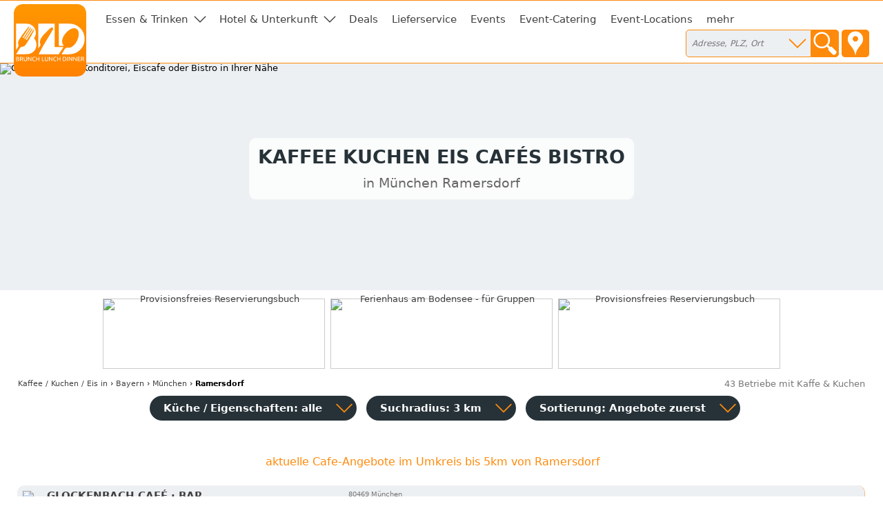

--- FILE ---
content_type: text/html; charset=utf-8
request_url: https://eis-cafe-bistro.de/muenchen/ramersdorf
body_size: 10564
content:
<!DOCTYPE html>
<html><head>
<title>Kaffee Kuchen Eis Cafés Bistro in München Ramersdorf</title>
<meta charset="UTF-8">
<meta name="description" property="og:description" content="27 Restaurants, 10 Cafés, 5 Bäckereien, 1 Pizzeria in Ramersdorf • Adressen, Öffnungszeiten, Kontaktdaten">
<meta name="keywords" content="München Ramersdorf, Bäckerei Konditorei, eis café, bistro, kaffee, cafés, coffee bar, cafe bar, cafe restaurant">
<meta name="geo.placename" content="München Ramersdorf">
<meta name="geo.position" content="48.108129;11.619014">
<meta name="ICBM" content="48.108129, 11.619014">
<meta name="viewport" content="width=device-width, initial-scale=1">
<meta property="og:title" content="Kaffee Kuchen Eis Cafés Bistro in München Ramersdorf">
<meta property="og:type" content="website">
<meta property="og:site_name" content="Brunch Lunch Dinner">
<meta property="og:url" content="https://eis-cafe-bistro.de/muenchen/ramersdorf">
<meta property="og:image" content="https://static.brunch-lunch-dinner.de/web/cuiogi/17.png">
<link rel="apple-touch-icon" href="https://www.brunch-lunch-dinner.de/apple-touch-icon-precomposed.png" type="image/png">
<link rel="shortcut icon" href="https://static.brunch-lunch-dinner.de/web/favicon.ico" type="image/vnd.microsoft.icon">
<link rel="stylesheet" href="https://static.brunch-lunch-dinner.de/web/bld.1726065106.css" type="text/css">
<script async src="https://static.brunch-lunch-dinner.de/web/bld.1675932859.js"></script>

</head><body itemscope itemtype="http://schema.org/WebPage" data-country="DE" data-request-time-float="1768718294.153" data-city-id="21179" data-yext-trk="source=serp&amp;query=&amp;querylocation=M%C3%BCnchen%20Ramersdorf">
<div id="all-col">
<aside id="left-col">&nbsp;</aside>
<div id="center-col">
<div id="centerbox">
<header>

<aside id="tabs">
<a href="https://www.brunch-lunch-dinner.de/home/" class="int" id="logo"><img id="logoimg" src="https://static.brunch-lunch-dinner.de/web/brunchlunchdinner.svg" alt="Brunch-Lunch-Dinner Gastro-Guide &amp; Restaurant Finder"></a>
<ul class="tabs">

<li class="tab tab-cat"><a class="tabhead menubtn menudropdown" aria-haspopup="true">Essen &amp; Trinken</a>
<div class="tabcontent">Was dürfen wir Ihnen anbieten?<br><br><nav class="cat"><a href="https://fruehstueck-breakfast.de/muenchen/ramersdorf" class="int"><span class="catimg"><img src="https://static.brunch-lunch-dinner.de/web/typepict_50/fruehstueck_breakfast.png" width="24" height="24" alt=""></span><span class="cattxt">Frühstück Breakfast</span></a><a href="https://buffet-brunch.de/muenchen/ramersdorf" class="int"><span class="catimg"><img src="https://static.brunch-lunch-dinner.de/web/typepict_50/breakfast_brunch_buffet.png" width="24" height="24" alt=""></span><span class="cattxt">Buffet Brunch</span></a><a href="https://mittagstisch-lunch.de/muenchen/ramersdorf" class="int"><span class="catimg"><img src="https://static.brunch-lunch-dinner.de/web/typepict_50/mittagstisch_mittagstisch_lunch_wochenangebot.png" width="24" height="24" alt=""></span><span class="cattxt">Mittagstisch Lunch Mittagessen</span></a><a href="https://restaurant-gasthaus.de/muenchen/ramersdorf" class="int"><span class="catimg"><img src="https://static.brunch-lunch-dinner.de/web/typepict_50/mittagessen_a_la_carte.png" width="24" height="24" alt=""></span><span class="cattxt">Lunch Restaurants à la Carte</span></a><a href="https://pizza-pizzeria-ristorante.de/muenchen/ramersdorf" class="int"><span class="catimg"><img src="https://static.brunch-lunch-dinner.de/web/typepict_50/pizza_pizzeria_pasta.png" width="24" height="24" alt=""></span><span class="cattxt">Pizza Pasta Pizzeria</span></a><a href="https://imbiss-fastfood-snack.de/muenchen/ramersdorf" class="int"><span class="catimg"><img src="https://static.brunch-lunch-dinner.de/web/typepict_50/imbiss_fastfood_snack.png" width="24" height="24" alt=""></span><span class="cattxt">Fast Food Imbiss</span></a><a href="https://restaurant-vegetarisch.de/muenchen/ramersdorf" class="int"><span class="catimg"><img src="https://static.brunch-lunch-dinner.de/web/typepict_50/vegetarian_vegan_bio.png" width="24" height="24" alt=""></span><span class="cattxt">Vegetarische Restaurants &amp; Co</span></a><a href="https://restaurants-glutenfrei.de/muenchen/ramersdorf" class="int"><span class="catimg"><img src="https://static.brunch-lunch-dinner.de/web/typepict_50/glutenfrei_zoeliakie_glutenunvertraeglichkeit.png" width="24" height="24" alt=""></span><span class="cattxt">Glutenfreie Restaurants</span></a><a href="https://eis-cafe-bistro.de/muenchen/ramersdorf" class="current"><span class="catimg"><img src="https://static.brunch-lunch-dinner.de/web/typepict_50/cafe_eiscafe.png" width="24" height="24" alt=""></span><span class="cattxt">Café Eiscafé</span></a><a href="https://dinner-abendessen.de/muenchen/ramersdorf" class="int"><span class="catimg"><img src="https://static.brunch-lunch-dinner.de/web/typepict_50/dinner_abendessen.png" width="24" height="24" alt=""></span><span class="cattxt">Dinner Abendessen Restaurants</span></a><a href="https://bar-lounge-kneipe.de/muenchen/ramersdorf" class="int"><span class="catimg"><img src="https://static.brunch-lunch-dinner.de/web/typepict_50/bar_kneipe_lounge.png" width="24" height="24" alt=""></span><span class="cattxt">Bar Lounge Kneipe</span></a><a href="https://feinschmecker-lebensmittel.de/muenchen/ramersdorf" class="int"><span class="catimg"><img src="https://static.brunch-lunch-dinner.de/web/typepict_50/verkauf_feinkost_spezialitaeten.png" width="24" height="24" alt=""></span><span class="cattxt">Verkauf Speziali&shy;täten</span></a><a href="https://gutscheine-coupons-deals.de/muenchen/ramersdorf" class="int"><span class="catimg"><img src="https://static.brunch-lunch-dinner.de/web/typepict_50/rabatt_aktionen_special_offers.png" width="24" height="24" alt=""></span><span class="cattxt">Gutscheine Coupons Deals</span></a><a href="https://lieferservice-bringdienst.de/muenchen/ramersdorf" class="int"><span class="catimg"><img src="https://static.brunch-lunch-dinner.de/web/typepict_50/lieferservice_bringdienst_togo.png" width="24" height="24" alt=""></span><span class="cattxt">Lieferservice Bringdienst</span></a><a href="https://events-veranstaltung.de/muenchen/ramersdorf" rel="nofollow" class="int"><span class="catimg"><img src="https://static.brunch-lunch-dinner.de/web/typepict_50/0events_veranstaltungen.png" width="24" height="24" alt=""></span><span class="cattxt">Events Veranstaltung</span></a><a href="https://catering-partyservices.de/muenchen/ramersdorf" class="int"><span class="catimg"><img src="https://static.brunch-lunch-dinner.de/web/typepict_50/catering_partyservices.png" width="24" height="24" alt=""></span><span class="cattxt">Partyservice Catering</span></a><a href="https://saal-veranstaltungsraum.de/muenchen/ramersdorf" class="int"><span class="catimg"><img src="https://static.brunch-lunch-dinner.de/web/typepict_50/saal_veranstaltungsraum.png" width="24" height="24" alt=""></span><span class="cattxt">Saal Räume für Feste</span></a><a href="https://gastronomie.brunch-lunch-dinner.de/muenchen/ramersdorf" class="int"><span class="catimg"><img src="https://static.brunch-lunch-dinner.de/web/typepict_50/alle.png" width="24" height="24" alt=""></span><span class="cattxt">alle Angebote</span></a></nav></div>
</li><li class="tab tab-cat"><a class="tabhead menubtn menudropdown" aria-haspopup="true">Hotel &amp; Unterkunft</a>
<div class="tabcontent">Weitere Angebote:<br><br><nav class="cat"><a href="https://hotel-hostel-unterkunft.de/muenchen/ramersdorf" class="int"><span class="catimg"><img src="https://static.brunch-lunch-dinner.de/web/typepict_50/hotel_bb_unterkunft.png" width="24" height="24" alt=""></span><span class="cattxt">Hotel Unterkunft</span></a><a href="https://uebernachtung-zimmer.de/muenchen/ramersdorf" class="int"><span class="catimg"><img src="https://static.brunch-lunch-dinner.de/web/typepict_50/pension_zimmer_uebernachtung.png" width="24" height="24" alt=""></span><span class="cattxt">Pension Zimmer Übernachtung</span></a><a href="https://kurz-urlauben-direkt-buchen.de/muenchen/ramersdorf" rel="nofollow" class="int"><span class="catimg"><img src="https://static.brunch-lunch-dinner.de/web/typepict_50/0kurzurlaub_kurztrip_kurzreisen.png" width="24" height="24" alt=""></span><span class="cattxt">Kurzurlaub Kurztrip Wochenendreisen</span></a><a href="https://wellness-wochenende-direkt-buchen.de/muenchen/ramersdorf" rel="nofollow" class="int"><span class="catimg"><img src="https://static.brunch-lunch-dinner.de/web/typepict_50/0wellnesswochenende_arrangements_wellnessreisen.png" width="24" height="24" alt=""></span><span class="cattxt">Wellness &amp; Relax inclusives</span></a><a href="https://romantikwochenende-direkt-buchen.de/muenchen/ramersdorf" rel="nofollow" class="int"><span class="catimg"><img src="https://static.brunch-lunch-dinner.de/web/typepict_50/0romantikwochenende_romantischer_kurzurlaub.png" width="24" height="24" alt=""></span><span class="cattxt">Romantik &amp; Verwöhn-Wochenende</span></a></nav></div>
</li><li class="tab"><a href="https://gutscheine-coupons-deals.de/muenchen/ramersdorf" class="tabhead int">Deals</a></li><li class="tab"><a href="https://lieferservice-bringdienst.de/muenchen/ramersdorf" class="tabhead int">Lieferservice</a></li><li class="tab"><a href="https://events-veranstaltung.de/muenchen/ramersdorf" rel="nofollow" class="tabhead int">Events</a></li><li class="tab"><a href="https://catering-partyservices.de/muenchen/ramersdorf" class="tabhead int">Event-Catering</a></li><li class="tab"><a href="https://saal-veranstaltungsraum.de/muenchen/ramersdorf" class="tabhead int">Event-Locations</a></li><li class="tab"><a href="https://gastronomie.brunch-lunch-dinner.de/muenchen/ramersdorf" class="tabhead int">mehr</a></li><li class="tab" id="tab-places"><form class="search" action="/search" method="GET" onsubmit="return gf_search_submit(this)">
<input type="search" class="searchplace" name="q" placeholder="Adresse, PLZ, Ort" aria-haspopup="true"><input type="submit" class="startsearch" value="" title="Suche starten">
<span class="mypos" onclick="gf_get_pos()" title="Ihr Standort">&nbsp;</span>
</form>
<div class="tabcontent">

<nav class="related rel_city"><h2>gesamter Ort</h2><strong><a href="/muenchen">München</a></strong></nav><nav class="related rel_t1"><h2>Ortsteile</h2><ul class="f_multicol"><li><a href="/muenchen/allach">Allach</a></li><li><a href="/muenchen/altstadt">Altstadt</a></li><li><a href="/muenchen/am-hart">Am Hart</a></li><li><a href="/muenchen/au">Au</a></li><li><a href="/muenchen/aubing">Aubing</a></li><li><a href="/muenchen/berg-am-laim">Berg am Laim</a></li><li><a href="/muenchen/bogenhausen">Bogenhausen</a></li><li><a href="/muenchen/daglfing">Daglfing</a></li><li><a href="/muenchen/denning">Denning</a></li><li><a href="/muenchen/englschalking">Englschalking</a></li><li><a href="/muenchen/feldmoching">Feldmoching</a></li><li><a href="/muenchen/forstenried">Forstenried</a></li><li><a href="/muenchen/freimann">Freimann</a></li><li><a href="/muenchen/fuerstenried">Fürstenried</a></li><li><a href="/muenchen/gern">Gern</a></li><li><a href="/muenchen/giesing">Giesing</a></li><li><a href="/muenchen/hadern">Hadern</a></li><li><a href="/muenchen/haidhausen">Haidhausen</a></li><li><a href="/muenchen/harlaching">Harlaching</a></li><li><a href="/muenchen/hasenbergl">Hasenbergl</a></li><li><a href="/muenchen/isarvorstadt">Isarvorstadt</a></li><li><a href="/muenchen/johanneskirchen">Johanneskirchen</a></li><li><a href="/muenchen/laim">Laim</a></li><li><a href="/muenchen/langwied">Langwied</a></li><li><a href="/muenchen/lehel">Lehel</a></li><li><a href="/muenchen/lerchenau">Lerchenau</a></li><li><a href="/muenchen/lochhausen">Lochhausen</a></li><li><a href="/muenchen/ludwigsvorstadt">Ludwigsvorstadt</a></li><li><a href="/muenchen/maxvorstadt">Maxvorstadt</a></li><li><a href="/muenchen/milbertshofen">Milbertshofen</a></li><li><a href="/muenchen/moosach">Moosach</a></li><li><a href="/muenchen/neuhausen">Neuhausen</a></li><li><a href="/muenchen/nymphenburg">Nymphenburg</a></li><li><a href="/muenchen/oberfoehring">Oberföhring</a></li><li><a href="/muenchen/obermenzing">Obermenzing</a></li><li><a href="/muenchen/pasing">Pasing</a></li><li><a href="/muenchen/perlach">Perlach</a></li><li><a href="/muenchen/pipping">Pipping</a></li><li><a href="/muenchen/ramersdorf">Ramersdorf</a></li><li><a href="/muenchen/riem">Riem</a></li><li><a href="/muenchen/schwabing">Schwabing</a></li><li><a href="/muenchen/schwanthaler-hoehe">Schwanthaler Höhe</a></li><li><a href="/muenchen/sendling">Sendling</a></li><li><a href="/muenchen/solln">Solln</a></li><li><a href="/muenchen/thalkirchen">Thalkirchen</a></li><li><a href="/muenchen/trudering">Trudering</a></li><li><a href="/muenchen/untermenzing">Untermenzing</a></li><li><a href="/muenchen/zamdorf">Zamdorf</a></li></ul></nav></div>
</li>

<li class="tab tab-showmenu" id="tab-hamburgermenu"><a class="tabhead menubtn" onclick="this.parentNode.parentNode.className+=' showmenu'">≡</a></li>

</ul>
</aside>

<div id="header">
<picture class="cityhead"><source media="(max-width:470px)" type="image/webp" srcset="https://static.brunch-lunch-dinner.de/web/cityhead/cat17_w800.webp"><source type="image/webp" srcset="https://static.brunch-lunch-dinner.de/web/cityhead/cat17_w1920.webp"><img class="cityhead" src="https://static.brunch-lunch-dinner.de/web/cityhead/cat17.jpg" alt="Cafe, Bäckerei, Konditorei, Eiscafe oder Bistro in Ihrer Nähe"></picture><h1 class="header">Kaffee Kuchen Eis Cafés Bistro <div id="subtitle">in München Ramersdorf</div></h1>
<div id="logobox">
</div>
</div>
</header>
<aside id="infobox_top" class="infobox_3col infobox_loading"><a href="https://www.booxstar.de/home/" class="ev" data-event-id="d0a9a49ca6d0c7e86e474f9abab514c9" target="_blank"><img src="https://img.brunch-lunch-dinner.de/318635_b1329_1665652896/provisionsfreies-reservierungsbuch.jpg" width="320" height="100" alt="Provisionsfreies Reservierungsbuch"></a><a href="https://www.marx-ferienwohnungen.de/home/info1416_4328_ferienhaus-dreimaedelhaus" class="ev" data-event-id="d0a9a496a6d0c7e86e474f7aba1514c9" target="_blank"><img src="https://img.brunch-lunch-dinner.de/318635_b1339_1682346472/ferienhaus-am-bodensee-fuer-gruppen.jpg" width="320" height="100" alt="Ferienhaus am Bodensee - für Gruppen"></a><a href="https://www.booxstar.de/home/" class="ev" data-event-id="d0a9a49da6d0c7e86e474f9abaa514c9" target="_blank"><img src="https://img.brunch-lunch-dinner.de/318635_b1328_1665652856/provisionsfreies-reservierungsbuch.jpg" width="320" height="100" alt="Provisionsfreies Reservierungsbuch"></a><a href="https://lieferservice-bringdienst.de/" class="ev" data-event-id="d0a9a4b6a7d0c7e86e474f2a9a1514c9" target="_blank"><img src="https://img.brunch-lunch-dinner.de/318635_b1307_1584726820/lieferservice-in-meiner-naehe-gastro.jpg" width="320" height="100" alt="Lieferservice in meiner Nähe - Gastro"></a><a href="https://www.marx-ferienwohnungen.de/home/home.php" class="ev" data-event-id="d0a9a495a6d0c7e86e474f7aba2514c9" target="_blank"><img src="https://img.brunch-lunch-dinner.de/318635_b1336_1682344008/ferienwohnungen-am-bodensee.jpg" width="320" height="100" alt="Ferienwohnungen am Bodensee"></a><a href="https://www.kurierderzeit.de/" class="ev" data-event-id="d0a9a480a6d0c7e86e474f0aaa7514c9" target="_blank"><img src="https://img.brunch-lunch-dinner.de/318635_b1325_1648568793/kurier-der-zeit-die-bibel-als-zeitung.webp" width="320" height="100" alt="Kurier der Zeit - die Bibel als Zeitung"></a></aside>
<nav id="breadcrumb" itemprop="breadcrumb" itemscope itemtype="http://schema.org/BreadcrumbList"><span itemprop="itemListElement" itemscope itemtype="http://schema.org/ListItem"><a rel="home" href="https://eis-cafe-bistro.de/" itemprop="item"><span itemprop="name">Kaffee / Kuchen / Eis</span><meta itemprop="position" content="1"> in</a></span> &rsaquo; <span itemprop="itemListElement" itemscope itemtype="http://schema.org/ListItem"><a href="https://eis-cafe-bistro.de/bundesland-bayern" itemprop="item"><span itemprop="name">Bayern</span><meta itemprop="position" content="2"></a></span> &rsaquo; <span itemprop="itemListElement" itemscope itemtype="http://schema.org/ListItem"><a href="https://eis-cafe-bistro.de/muenchen" itemprop="item"><span itemprop="name">München</span><meta itemprop="position" content="3"></a></span> &rsaquo; <span itemprop="itemListElement" itemscope itemtype="http://schema.org/ListItem"><meta itemprop="item" content="https://eis-cafe-bistro.de/muenchen/ramersdorf?"><span itemprop="name"><strong>Ramersdorf</strong></span><meta itemprop="position" content="4"></span></nav><div id="compcount">43 Betriebe mit Kaffe &amp; Kuchen</div><aside id="filter">
<ul class="tabs">
<li class="tab" id="tab-cui"><a class="tabhead filterbtn" aria-haspopup="true">Küche / Eigenschaften: alle</a>
<div class="tabcontent">
<div class="tabcontentpart tabcontentpart1">Art der Küche / Landesküche:<br><br>
<nav class="cui"><a href="/muenchen/ramersdorf/gutbuergerliche-restaurants" rel="nofollow" class="withsortparam"><span class="catimg"><img src="https://static.brunch-lunch-dinner.de/web/typepict_50/gutbuergerlich_deutsch.png" width="24" height="24" alt=""></span><span class="cattxt">Gutbürgerliche Restaurants</span></a><a href="/muenchen/ramersdorf/italienische-restaurants" rel="nofollow" class="withsortparam"><span class="catimg"><img src="https://static.brunch-lunch-dinner.de/web/typepict_50/italiener_italienisch.png" width="24" height="24" alt=""></span><span class="cattxt">Italienische Restaurants</span></a><a href="/muenchen/ramersdorf/griechische-restaurants" rel="nofollow" class="withsortparam"><span class="catimg"><img src="https://static.brunch-lunch-dinner.de/web/typepict_50/grieche_griechisch_greek.png" width="24" height="24" alt=""></span><span class="cattxt">Griechische Restaurants</span></a><a href="/muenchen/ramersdorf/tuerkische-restaurants" rel="nofollow" class="withsortparam"><span class="catimg"><img src="https://static.brunch-lunch-dinner.de/web/typepict_50/tuerkisch_doener_kebap.png" width="24" height="24" alt=""></span><span class="cattxt">Türkische Restaurants</span></a><a href="/muenchen/ramersdorf/chinesische-restaurants" rel="nofollow" class="withsortparam"><span class="catimg"><img src="https://static.brunch-lunch-dinner.de/web/typepict_50/china_chinesisch.png" width="24" height="24" alt=""></span><span class="cattxt">Chinesische Restaurants</span></a><a href="/muenchen/ramersdorf/internationale-restaurants" rel="nofollow" class="withsortparam"><span class="catimg"><img src="https://static.brunch-lunch-dinner.de/web/typepict_50/internationale_kueche.png" width="24" height="24" alt=""></span><span class="cattxt">Internationale Restaurants</span></a><a href="/muenchen/ramersdorf/amerikanische-restaurants" rel="nofollow" class="withsortparam"><span class="catimg"><img src="https://static.brunch-lunch-dinner.de/web/typepict_50/amerikanisch_mexikanisch.png" width="24" height="24" alt=""></span><span class="cattxt">Amerikanische Restaurants</span></a><a href="/muenchen/ramersdorf/asiatische-restaurants" rel="nofollow" class="withsortparam"><span class="catimg"><img src="https://static.brunch-lunch-dinner.de/web/typepict_50/asia_asiate_asiatisch.png" width="24" height="24" alt=""></span><span class="cattxt">Asiatische Restaurants</span></a><a href="/muenchen/ramersdorf/indische-restaurants" rel="nofollow" class="withsortparam"><span class="catimg"><img src="https://static.brunch-lunch-dinner.de/web/typepict_50/0inder_indische_restaurants.png" width="24" height="24" alt=""></span><span class="cattxt">Indische Restaurants</span></a></nav></div>
<div class="tabcontentpart">Eigenschaften:<br><br>
<nav class="cui"><a href="/muenchen/ramersdorf/biergarten" rel="nofollow" class="withsortparam"><span class="catimg"><img src="https://static.brunch-lunch-dinner.de/web/typepict_50/biergarten_brauhaus.png" width="24" height="24" alt=""></span><span class="cattxt">Biergarten</span></a><a href="/muenchen/ramersdorf/steak-house" rel="nofollow" class="withsortparam"><span class="catimg"><img src="https://static.brunch-lunch-dinner.de/web/typepict_50/0steakhouse.png" width="24" height="24" alt=""></span><span class="cattxt">Steakhäuser</span></a><a href="/muenchen/ramersdorf/fischrestaurants" rel="nofollow" class="withsortparam"><span class="catimg"><img src="https://static.brunch-lunch-dinner.de/web/typepict_50/0fischrestaurant_seafood.png" width="24" height="24" alt=""></span><span class="cattxt">Fischrestaurants &amp; Seafood</span></a><a href="/muenchen/ramersdorf/sushi-bar" rel="nofollow" class="withsortparam"><span class="catimg"><img src="https://static.brunch-lunch-dinner.de/web/typepict_50/0china_japan_sushi_bar.png" width="24" height="24" alt=""></span><span class="cattxt">Sushi / Japanisch essen</span></a><a href="/muenchen/ramersdorf/weinstuben" rel="nofollow" class="withsortparam"><span class="catimg"><img src="https://static.brunch-lunch-dinner.de/web/typepict_50/0weinstube.png" width="24" height="24" alt=""></span><span class="cattxt">Weinstuben</span></a><a href="/muenchen/ramersdorf/raucherfreundliche-restaurants" rel="nofollow" class="withsortparam"><span class="catimg"><img src="https://static.brunch-lunch-dinner.de/web/typepict_50/0raucher_geeignet_restaurant.png" width="24" height="24" alt=""></span><span class="cattxt">Raucher Restaurants</span></a><a href="/muenchen/ramersdorf/barrierefreie-restaurants" rel="nofollow" class="withsortparam"><span class="catimg"><img src="https://static.brunch-lunch-dinner.de/web/typepict_50/0barrierefrei_geeignet_rollstuhl_tauglich.png" width="24" height="24" alt=""></span><span class="cattxt">Barrierefreie Restaurants</span></a><a href="/muenchen/ramersdorf/glutenfreie-restaurants" rel="nofollow" class="withsortparam"><span class="catimg"><img src="https://static.brunch-lunch-dinner.de/web/typepict_50/glutenfrei_zoeliakie_glutenunvertraeglichkeit.png" width="24" height="24" alt=""></span><span class="cattxt">Glutenfreie Restaurants</span></a><a href="/muenchen/ramersdorf/mit-terrasse" rel="nofollow" class="withsortparam"><span class="catimg"><img src="https://static.brunch-lunch-dinner.de/web/typepict_50/aussenbereich_terrasse.png" width="24" height="24" alt=""></span><span class="cattxt">Außenbereich vorhanden</span></a><a href="/muenchen/ramersdorf/mit-parkplaetzen" rel="nofollow" class="withsortparam"><span class="catimg"><img src="https://static.brunch-lunch-dinner.de/web/typepict_50/parkmoeglichkeit_kundenparkplatz.png" width="24" height="24" alt=""></span><span class="cattxt">Kundenparkplätze vorhanden</span></a><a href="/muenchen/ramersdorf/mit-internetzugang" rel="nofollow" class="withsortparam"><span class="catimg"><img src="https://static.brunch-lunch-dinner.de/web/typepict_50/wlan_wifi_internet.png" width="24" height="24" alt=""></span><span class="cattxt">WLAN-Zugang vorhanden</span></a></nav></div>
</li>

<li class="tab" id="tab-searchdist"><a class="tabhead filterbtn" aria-haspopup="true">Suchradius: 3 km</a>
<div class="tabcontent"><a id="searchdist_3km" class="sdbtn withsortparam current" href="?d=3" rel="nofollow">3 km</a><a id="searchdist_5km" class="sdbtn withsortparam" href="?d=5" rel="nofollow">5 km</a><a id="searchdist_10km" class="sdbtn withsortparam" href="?d=10" rel="nofollow">10 km</a><a id="searchdist_20km" class="sdbtn withsortparam" href="?d=20" rel="nofollow">20 km</a></div>
</li>
<li class="tab" id="tab-sort"><a class="tabhead filterbtn" aria-haspopup="true">Sortierung: <span id="sort_by">Angebote zuerst</span></a>
<div class="tabcontent">
<a id="sort_default" class="sortbtn current" href="#">Angebote zuerst</a>
<a id="sort_distance" class="sortbtn" href="#">in meiner Nähe zuerst</a>
<a id="sort_title" class="sortbtn" href="#">alphabetisch</a>
<a id="sort_plzort" class="sortbtn" href="#">PLZ/Ort</a>
</div></li>
<li class="tab tab-showmenu"><a class="tabhead showbtn" onclick="this.parentNode.parentNode.className+=' showmenu'">Ergebnisse filtern und sortieren</a></li>
</ul>
</aside>
<main class="rowlayout"><section class="sorthiderow" id="add"><h1 class="title plzort distance">aktuelle Cafe-Angebote im Umkreis bis 5km von Ramersdorf</h1></section><section class="row is_add_comp" id="43654"><div class="rowhead rowheadoffs"><img class="pict" src="https://static.brunch-lunch-dinner.de/web/typepict/restaurant.gif" width="30" height="30" alt="Restaurant"><div class="attrs"></div><h2 class="title" id="Glockenbach_Cafe_Bar">Glockenbach    Café · Bar</h2><div class="descr"></div><div class="plzort">80469 München</div><div class="distance">4635 m</div></div>
<div class="offers"><span class="offinfo"><a href="https://glockenbach-gastronomie-muenchen.restaurant-gasthaus.de/" class="infolink int ev" data-event-id="cc9914ea39fcc7ad6e47bf19273f376f" target="_blank" title="mehr Infos"><img src="https://img.brunch-lunch-dinner.de/43654_listimg_1373383501/glockenbach----café-·-bar-80469-münchen.webp" width="132" alt="Glockenbach    Café · Bar in 80469 München:"> <img src="https://static.brunch-lunch-dinner.de/web/info_overlay.png" width="32" height="32" alt="Info Restaurant" class="info_overlay"></a><a href="https://glockenbach-gastronomie-muenchen.restaurant-gasthaus.de/tisch-reservieren" class="booking int ev" data-event-id="adf9b4c5434bc77561477f44273f376f" target="_blank" rel="nofollow"><b>Tisch reservieren</b><br><span class="booking_small">book a table</span></a> </span><span class="off off-h0"><b class="det-off-title">Kaffeezeit im Glockenbach</b> <div class="det-off-html">Das Glockenbach bietet Kaffee- und Teespezialitäten mit hausgemachten Kuchen.</div></span>&nbsp;</div>
</section><section class="sorthiderow" id="a"><h1 class="title plzort distance">Betriebe in Ramersdorf mit Angeboten in anderen Kategorien</h1></section><section class="row" data-yext-id="1008465483" id="526858"><div class="rowhead rowheadoffs"><img class="pict" src="https://static.brunch-lunch-dinner.de/web/typepict/cafe.gif" width="30" height="30" alt="Café"><div class="attrs"></div><h2 class="title" id="Cafe_Kunterbunt_in_Muenchen">Cafe Kunterbunt in München</h2><div class="descr"></div><div class="plzort">81671 München</div><div class="distance">2178 m</div></div>
<div class="offers"><span class="offinfo"><a href="https://cafe-kunterbunt-in-muenchen.brunch-lunch-dinner.de/" class="infolink int ev" data-event-id="4c09b46634fcc7ad68479f59a7ffb765,moreinfo" target="_blank" title="mehr Infos"><img src="https://img.brunch-lunch-dinner.de/526858_listimg_1071799764/cafe-kunterbunt-in-münchen-81671-münchen.webp" width="132" alt="Cafe Kunterbunt in München in 81671 München:"> <img src="https://static.brunch-lunch-dinner.de/web/info_overlay.png" width="32" height="32" alt="Info Café" class="info_overlay"></a><a href="https://cafe-kunterbunt-in-muenchen.brunch-lunch-dinner.de/anfrage" class="booking int ev" data-event-id="1d499464495ec76060472fb3a7ffb765,moreinfo,request" target="_blank" rel="nofollow"><b>Anfrage stellen</b><br><span class="booking_small">make a request</span></a> </span>&nbsp;</div>
</section><section class="row" data-yext-id="16892946" id="352691"><div class="rowhead rowheadoffs"><img class="pict" src="https://static.brunch-lunch-dinner.de/web/typepict/bakery.gif" width="30" height="30" alt="Bäckerei"><div class="attrs"></div><h2 class="title" id="BackWerk">BackWerk</h2><div class="descr"><a href="https://backwerk-81667-muenchen.brunch-lunch-dinner.de/speisekarte" class="int ev" data-event-id="9c69d4df37fcc7a66d47afd9176f6c63,menus">▹ Speisekarte BackWerk</a> &nbsp; </div><div class="plzort">81667 München</div><div class="distance">2441 m</div></div>
<div class="offers"><span class="offinfo"><a href="https://backwerk-81667-muenchen.brunch-lunch-dinner.de/" class="infolink int ev" data-event-id="9c69d4df37fcc7a66d47afd9176f6c63,moreinfo" target="_blank" title="mehr Infos"><img src="https://img.brunch-lunch-dinner.de/352691_listimg_1975224932/backwerk-81667-münchen.webp" width="132" alt="BackWerk in 81667 München:"> <img src="https://static.brunch-lunch-dinner.de/web/info_overlay.png" width="32" height="32" alt="Info Bäckerei" class="info_overlay"></a><a href="https://backwerk-81667-muenchen.brunch-lunch-dinner.de/anfrage" class="booking int ev" data-event-id="cd29f4dd4a5ec76b65471f33176f6c63,moreinfo,request" target="_blank" rel="nofollow"><b>Anfrage stellen</b><br><span class="booking_small">make a request</span></a> </span>&nbsp;</div>
</section><section class="row" data-yext-id="93275632" id="517972"><div class="rowhead rowheadoffs"><img class="pict" src="https://static.brunch-lunch-dinner.de/web/typepict/cafe.gif" width="30" height="30" alt="Café"><div class="attrs"></div><h2 class="title" id="Kindertonstudio">Kindertonstudio</h2><div class="descr"></div><div class="plzort">81669 München</div><div class="distance">2863 m</div></div>
<div class="offers"><span class="offinfo"><a href="https://kindertonstudio-81669-muenchen.brunch-lunch-dinner.de/" class="infolink int ev" data-event-id="bc09543833fcc7a064479f79f71f4a6b,moreinfo" target="_blank" title="mehr Infos"><img src="https://img.brunch-lunch-dinner.de/517972_listimg_1724542568/kindertonstudio-81669-münchen.webp" width="132" alt="Kindertonstudio in 81669 München:"> <img src="https://static.brunch-lunch-dinner.de/web/info_overlay.png" width="32" height="32" alt="Info Café" class="info_overlay"></a><a href="https://kindertonstudio-81669-muenchen.brunch-lunch-dinner.de/" class="booking int ev" data-event-id="ed8984734d5fc7196247afe8f71f4a6b,moreinfo" target="_blank" rel="nofollow"><b>telefonisch anfragen</b><br><span class="booking_small">request by phone</span></a> </span>&nbsp;</div>
</section><section class="sorthiderow" id="i"><h1 class="title plzort distance">weitere  Betriebe mit Kaffe &amp; Kuchen im Umkreis von 3km</h1></section><section class="row rowfree" id="287913"><div class="rowhead rowheadoffs"><img class="pict" src="https://static.brunch-lunch-dinner.de/web/typepict/0restaurant.gif" width="30" height="30" alt="Restaurant"><div class="attrs"><img src="https://static.brunch-lunch-dinner.de/0/misc/attr-outdoor-area-yes0.png" width="30" height="30" alt="Außenbereich," title="Sitzplätze im Freien vorhanden"> </div><h2 class="title" id="Alter_Wirt_Ramersdorf">Alter Wirt Ramersdorf</h2><div class="descr"></div><div class="plzort">81669 München</div><div class="distance">819 m</div></div>
<div class="offers"><span class="offinfo"><a href="https://287913.brunch-lunch-dinner.de/tisch-reservieren" class="booking int ev" data-event-id="edb974ea404bc77b6f476f0407cf7963" target="_blank" rel="nofollow"><b>Tisch reservieren</b><br><span class="booking_small">book a table</span></a> </span>&nbsp;</div>
</section><section class="row rowfree" id="287781"><div class="rowhead rowheadoffs"><img class="pict" src="https://static.brunch-lunch-dinner.de/web/typepict/0restaurant.gif" width="30" height="30" alt="Restaurant"><div class="attrs"><img src="https://static.brunch-lunch-dinner.de/0/misc/attr-outdoor-area-yes0.png" width="30" height="30" alt="Außenbereich," title="Sitzplätze im Freien vorhanden"> </div><h2 class="title" id="ROMA_Restaurant_Pizzeria_Cafe">ROMA - Restaurant · Pizzeria · Cafe</h2><div class="descr"></div><div class="plzort">81737 München</div><div class="distance">960 m</div></div>
<div class="offers"><span class="offinfo"><a href="https://287781.brunch-lunch-dinner.de/tisch-reservieren" class="booking int ev" data-event-id="edb97466454bc77b6f476f44870f7963" target="_blank" rel="nofollow"><b>Tisch reservieren</b><br><span class="booking_small">book a table</span></a> </span>&nbsp;</div>
</section><section class="row rowfree" id="288002"><div class="rowhead rowheadoffs"><img class="pict" src="https://static.brunch-lunch-dinner.de/web/typepict/0cafe.gif" width="30" height="30" alt="Café"><div class="attrs"></div><h2 class="title" id="Tortenparadies_Muenchen">Tortenparadies München</h2><div class="descr"></div><div class="plzort">81737 München</div><div class="distance">1023 m</div></div>
<div class="offers"><span class="offinfo"><a href="https://288002.brunch-lunch-dinner.de/anfrage" class="booking int ev" data-event-id="dd99f46c495ec76f69471f83a77f7863" target="_blank" rel="nofollow"><b>Anfrage stellen</b><br><span class="booking_small">make a request</span></a> </span>&nbsp;</div>
</section><section class="row rowfree" id="487711"><div class="rowhead rowheadoffs"><img class="pict" src="https://static.brunch-lunch-dinner.de/web/typepict/0cafe.gif" width="30" height="30" alt="Café"><div class="attrs"></div><h2 class="title" id="Fantastico_Gelato">Fantastico Gelato</h2><div class="descr"></div><div class="plzort">81539 München</div><div class="distance">1086 m</div></div>
<div class="offers"><span class="offinfo"><a href="https://fantastico-gelato-81539-muenchen.brunch-lunch-dinner.de/anfrage" class="booking int ev" data-event-id="ed99e471495ec76b65472f23b7af4c62" target="_blank" rel="nofollow"><b>Anfrage stellen</b><br><span class="booking_small">make a request</span></a> </span>&nbsp;</div>
</section><section class="row rowfree" id="288036"><div class="rowhead rowheadoffs"><img class="pict" src="https://static.brunch-lunch-dinner.de/web/typepict/0bakery.gif" width="30" height="30" alt="Bäckerei"><div class="attrs"></div><h2 class="title" id="Berg_am_Laimer_Backhaus_Aumueller">Berg-am-Laimer-Backhaus Aumüller</h2><div class="descr"></div><div class="plzort">81737 München</div><div class="distance">1177 m</div></div>
<div class="offers"><span class="offinfo"><a href="https://288036.brunch-lunch-dinner.de/anfrage" class="booking int ev" data-event-id="dd99f44a495ec76f69471f43871f7863" target="_blank" rel="nofollow"><b>Anfrage stellen</b><br><span class="booking_small">make a request</span></a> </span>&nbsp;</div>
</section><section class="row rowfree" id="287799"><div class="rowhead rowheadoffs"><img class="pict" src="https://static.brunch-lunch-dinner.de/web/typepict/0restaurant.gif" width="30" height="30" alt="Restaurant"><div class="attrs"></div><h2 class="title" id="Restaurant_il_Ruscello">Restaurant il Ruscello</h2><div class="descr"></div><div class="plzort">81737 München</div><div class="distance">1225 m</div></div>
<div class="offers"><span class="offinfo"><a href="https://287799.brunch-lunch-dinner.de/tisch-reservieren" class="booking int ev" data-event-id="edb97474454bc77b6f476fe4972f7963" target="_blank" rel="nofollow"><b>Tisch reservieren</b><br><span class="booking_small">book a table</span></a> </span>&nbsp;</div>
</section><section class="row rowfree" id="290461"><div class="rowhead rowheadoffs"><img class="pict" src="https://static.brunch-lunch-dinner.de/web/typepict/0restaurant.gif" width="30" height="30" alt="Restaurant"><div class="attrs"><img src="https://static.brunch-lunch-dinner.de/0/misc/attr-outdoor-area-yes0.png" width="30" height="30" alt="Außenbereich," title="Sitzplätze im Freien vorhanden"> </div><h2 class="title" id="Wirtshaus_Fasangarten">Wirtshaus Fasangarten</h2><div class="descr"></div><div class="plzort">81549 München</div><div class="distance">1317 m</div></div>
<div class="offers"><span class="offinfo"><a href="https://290461.brunch-lunch-dinner.de/tisch-reservieren" class="booking int ev" data-event-id="edb974de4d4bc77163476f74378f7363" target="_blank" rel="nofollow"><b>Tisch reservieren</b><br><span class="booking_small">book a table</span></a> </span>&nbsp;</div>
</section><section class="row rowfree" id="448804"><div class="rowhead rowheadoffs"><img class="pict" src="https://static.brunch-lunch-dinner.de/web/typepict/0pizza.gif" width="30" height="30" alt="Pizzeria"><div class="attrs"></div><h2 class="title" id="Tara_GmbH_Pizza_Burger_Company_Inh_Frau_Dr_Diana">Tara GmbH Pizza Burger Company Inh. Frau Dr. Diana</h2><div class="descr"></div><div class="plzort">81539 München</div><div class="distance">1449 m</div></div>
<div class="offers"><span class="offinfo"><a href="https://tara-gmbh-pizza-burger-company-inh-frau-dr-diana.brunch-lunch-dinner.de/tisch-reservieren" class="booking int ev" data-event-id="cd89c467484bc77661475f24871f5468" target="_blank" rel="nofollow"><b>Tisch reservieren</b><br><span class="booking_small">book a table</span></a> </span>&nbsp;</div>
</section><section class="row rowfree" id="288086"><div class="rowhead rowheadoffs"><img class="pict" src="https://static.brunch-lunch-dinner.de/web/typepict/0restaurant.gif" width="30" height="30" alt="Restaurant"><div class="attrs"><img src="https://static.brunch-lunch-dinner.de/0/misc/attr-outdoor-area-yes0.png" width="30" height="30" alt="Außenbereich," title="Sitzplätze im Freien vorhanden"> </div><h2 class="title" id="Kleines_Brauhaus_Dicker_Mann">Kleines Brauhaus Dicker Mann</h2><div class="descr"></div><div class="plzort">81735 München</div><div class="distance">1553 m</div></div>
<div class="offers"><span class="offinfo"><a href="https://288086.brunch-lunch-dinner.de/tisch-reservieren" class="booking int ev" data-event-id="edb974154f4bc77a6e476ff4f73f7863" target="_blank" rel="nofollow"><b>Tisch reservieren</b><br><span class="booking_small">book a table</span></a> </span>&nbsp;</div>
</section><section class="row rowfree" id="287856"><div class="rowhead rowheadoffs"><img class="pict" src="https://static.brunch-lunch-dinner.de/web/typepict/0restaurant.gif" width="30" height="30" alt="Restaurant"><div class="attrs"><img src="https://static.brunch-lunch-dinner.de/0/misc/attr-outdoor-area-yes0.png" width="30" height="30" alt="Außenbereich," title="Sitzplätze im Freien vorhanden"> </div><h2 class="title" id="Braeustueberl_der_Forschungsbrauerei">Bräustüberl der Forschungsbrauerei</h2><div class="descr"></div><div class="plzort">81737 München</div><div class="distance">1585 m</div></div>
<div class="offers"><span class="offinfo"><a href="https://287856.brunch-lunch-dinner.de/tisch-reservieren" class="booking int ev" data-event-id="edb97433434bc77b6f476f34d75f7963" target="_blank" rel="nofollow"><b>Tisch reservieren</b><br><span class="booking_small">book a table</span></a> </span>&nbsp;</div>
</section><section class="row rowfree" id="492140"><div class="rowhead rowheadoffs"><img class="pict" src="https://static.brunch-lunch-dinner.de/web/typepict/0cafe.gif" width="30" height="30" alt="Café"><div class="attrs"></div><h2 class="title" id="Mr_Frozzy_Muenchen_Eisspezialitaeten">Mr. Frozzy | München | Eisspezialitäten</h2><div class="descr"></div><div class="plzort">81539 München</div><div class="distance">1691 m</div></div>
<div class="offers"><span class="offinfo"><a href="https://mr-frozzy-muenchen-eisspezialitaeten.brunch-lunch-dinner.de/anfrage" class="booking int ev" data-event-id="ed691402455ec7686e472f63c79f4f6d" target="_blank" rel="nofollow"><b>Anfrage stellen</b><br><span class="booking_small">make a request</span></a> </span>&nbsp;</div>
</section><section class="row rowfree" id="287898"><div class="rowhead rowheadoffs"><img class="pict" src="https://static.brunch-lunch-dinner.de/web/typepict/0restaurant.gif" width="30" height="30" alt="Restaurant"><div class="attrs"><img src="https://static.brunch-lunch-dinner.de/0/misc/attr-outdoor-area-yes0.png" width="30" height="30" alt="Außenbereich," title="Sitzplätze im Freien vorhanden"> </div><h2 class="title" id="Arins_Cafe_de_Keyff">Arins &quot;Cafe de Keyff&quot;</h2><div class="descr"></div><div class="plzort">81735 München</div><div class="distance">1904 m</div></div>
<div class="offers"><span class="offinfo"><a href="https://287898.brunch-lunch-dinner.de/anfrage" class="booking int ev" data-event-id="dd99f4f4445ec76e68471f6337ff7963" target="_blank" rel="nofollow"><b>Anfrage stellen</b><br><span class="booking_small">make a request</span></a> </span>&nbsp;</div>
</section><section class="row rowfree" id="288044"><div class="rowhead rowheadoffs"><img class="pict" src="https://static.brunch-lunch-dinner.de/web/typepict/0cafe.gif" width="30" height="30" alt="Café"><div class="attrs"></div><h2 class="title" id="Starbucks_Coffee_PEP_EKZ">Starbucks Coffee (PEP EKZ)</h2><div class="descr"></div><div class="plzort">81737 München</div><div class="distance">1972 m</div></div>
<div class="offers"><span class="offinfo"><a href="https://288044.brunch-lunch-dinner.de/" class="booking int ev" data-event-id="dd59040b4a5fc71b67479f18879f7863" target="_blank" rel="nofollow"><b>telefonisch anfragen</b><br><span class="booking_small">request by phone</span></a> </span>&nbsp;</div>
</section><section class="row rowfree" id="288010"><div class="rowhead rowheadoffs"><img class="pict" src="https://static.brunch-lunch-dinner.de/web/typepict/0bakery.gif" width="30" height="30" alt="Bäckerei"><div class="attrs"></div><h2 class="title" id="Baeckerei_Konditorei_Zoettl">Bäckerei Konditorei Zöttl</h2><div class="descr"></div><div class="plzort">81737 München</div><div class="distance">2119 m</div></div>
<div class="offers"><span class="offinfo"><a href="https://288010.brunch-lunch-dinner.de/anfrage" class="booking int ev" data-event-id="dd99f464495ec76f69471fb3a7ff7863" target="_blank" rel="nofollow"><b>Anfrage stellen</b><br><span class="booking_small">make a request</span></a> </span>&nbsp;</div>
</section><section class="row rowfree" id="436122"><div class="rowhead rowheadoffs"><img class="pict" src="https://static.brunch-lunch-dinner.de/web/typepict/0cafe.gif" width="30" height="30" alt="Café"><div class="attrs"></div><h2 class="title" id="Starbucks">Starbucks</h2><div class="descr"></div><div class="plzort">81737 Muenchen - OLLENHAUSERSTRASSE 6</div><div class="distance">2123 m</div></div>
<div class="offers"><span class="offinfo"><a href="https://starbucks-muenchen-ollenhauserstrasse-6.brunch-lunch-dinner.de/" class="booking int ev" data-event-id="fd19c4bd475fc7196747af1837ff5a6f" target="_blank" rel="nofollow"><b>telefonisch anfragen</b><br><span class="booking_small">request by phone</span></a> </span>&nbsp;</div>
</section><section class="row rowfree" id="305400"><div class="rowhead rowheadoffs"><img class="pict" src="https://static.brunch-lunch-dinner.de/web/typepict/0restaurant.gif" width="30" height="30" alt="Restaurant"><div class="attrs"><img src="https://static.brunch-lunch-dinner.de/0/misc/attr-outdoor-area-yes0.png" width="30" height="30" alt="Außenbereich," title="Sitzplätze im Freien vorhanden"> </div><h2 class="title" id="Suhag_Restaurant_im_sunyard">Suhag Restaurant im &quot;sunyard&quot;</h2><div class="descr"></div><div class="plzort">81541 München</div><div class="distance">2137 m</div></div>
<div class="offers"><span class="offinfo"><a href="https://305400.brunch-lunch-dinner.de/tisch-reservieren" class="booking int ev" data-event-id="ed49b4bb444bc77764476fb457df756f" target="_blank" rel="nofollow"><b>Tisch reservieren</b><br><span class="booking_small">book a table</span></a> </span>&nbsp;</div>
</section><section class="row rowfree" id="289852"><div class="rowhead rowheadoffs"><img class="pict" src="https://static.brunch-lunch-dinner.de/web/typepict/0restaurant.gif" width="30" height="30" alt="Restaurant"><div class="attrs"></div><h2 class="title" id="Palet_Restaurant">Palet Restaurant</h2><div class="descr"></div><div class="plzort">81671 München</div><div class="distance">2187 m</div></div>
<div class="offers"><span class="offinfo"><a href="https://palet-restaurant-81671-muenchen.brunch-lunch-dinner.de/tisch-reservieren" class="booking int ev" data-event-id="edb9747f484bc77360476fa4979f7163" target="_blank" rel="nofollow"><b>Tisch reservieren</b><br><span class="booking_small">book a table</span></a> </span>&nbsp;</div>
</section><section class="row rowfree" id="487696"><div class="rowhead rowheadoffs"><img class="pict" src="https://static.brunch-lunch-dinner.de/web/typepict/0bakery.gif" width="30" height="30" alt="Bäckerei"><div class="attrs"></div><h2 class="title" id="Baeckerei_Morning_Dream_Muenchen">Bäckerei Morning Dream | München</h2><div class="descr"></div><div class="plzort">81539 München</div><div class="distance">2300 m</div></div>
<div class="offers"><span class="offinfo"><a href="https://baeckerei-morning-dream-muenchen.brunch-lunch-dinner.de/anfrage" class="booking int ev" data-event-id="ed99e47e495ec76b65472fd3b75f4c62" target="_blank" rel="nofollow"><b>Anfrage stellen</b><br><span class="booking_small">make a request</span></a> </span>&nbsp;</div>
</section><section class="row rowfree" id="290031"><div class="rowhead rowheadoffs"><img class="pict" src="https://static.brunch-lunch-dinner.de/web/typepict/0restaurant.gif" width="30" height="30" alt="Restaurant"><div class="attrs"><img src="https://static.brunch-lunch-dinner.de/0/misc/attr-outdoor-area-yes0.png" width="30" height="30" alt="Außenbereich," title="Sitzplätze im Freien vorhanden"> </div><h2 class="title" id="Trattoria_Pizzeria_mangia_e_bevi">Trattoria Pizzeria mangia e bevi</h2><div class="descr"></div><div class="plzort">81669 München - Haidhausen (nähe Au)</div><div class="distance">2415 m</div></div>
<div class="offers"><span class="offinfo"><a href="https://290031.brunch-lunch-dinner.de/tisch-reservieren" class="booking int ev" data-event-id="edb974ac444bc77360476f6447af7163" target="_blank" rel="nofollow"><b>Tisch reservieren</b><br><span class="booking_small">book a table</span></a> </span>&nbsp;</div>
</section><section class="row rowfree" id="289654"><div class="rowhead rowheadoffs"><img class="pict" src="https://static.brunch-lunch-dinner.de/web/typepict/0restaurant.gif" width="30" height="30" alt="Restaurant"><div class="attrs"><img src="https://static.brunch-lunch-dinner.de/0/misc/attr-outdoor-area-yes0.png" width="30" height="30" alt="Außenbereich," title="Sitzplätze im Freien vorhanden"> <img src="https://static.brunch-lunch-dinner.de/0/misc/attr-parking-yes0.png" width="30" height="30" alt="Kundenparkplätze," title="Kundenparkplätze vorhanden"> </div><h2 class="title" id="Kreillers_Cafe_Bar_Restaurant">Kreiller´s Cafe Bar Restaurant</h2><div class="descr"></div><div class="plzort">81673 München</div><div class="distance">2444 m</div></div>
<div class="offers"><span class="offinfo"><a href="https://289654.brunch-lunch-dinner.de/anfrage" class="booking int ev" data-event-id="dd99f4184b5ec76167471ff3d73f7663" target="_blank" rel="nofollow"><b>Anfrage stellen</b><br><span class="booking_small">make a request</span></a> </span>&nbsp;</div>
</section><section class="row rowfree" id="463521"><div class="rowhead rowheadoffs"><img class="pict" src="https://static.brunch-lunch-dinner.de/web/typepict/0cafe.gif" width="30" height="30" alt="Café"><div class="attrs"></div><h2 class="title" id="Coffee_Fellows_Kaffee_Bagels_Fruehstueck">Coffee Fellows - Kaffee, Bagels, Frühstück</h2><div class="descr"></div><div class="plzort">81667 München</div><div class="distance">2449 m</div></div>
<div class="offers"><span class="offinfo"><a href="https://463521.brunch-lunch-dinner.de/anfrage" class="booking int ev" data-event-id="edb984cf415ec76865472f33074f4f64" target="_blank" rel="nofollow"><b>Anfrage stellen</b><br><span class="booking_small">make a request</span></a> </span>&nbsp;</div>
</section><section class="row rowfree" id="310988"><div class="rowhead rowheadoffs"><img class="pict" src="https://static.brunch-lunch-dinner.de/web/typepict/0restaurant.gif" width="30" height="30" alt="Restaurant"><div class="attrs"></div><h2 class="title" id="La_Sirene">La Sirene</h2><div class="descr"></div><div class="plzort">81667 München</div><div class="distance">2474 m</div></div>
<div class="offers"><span class="offinfo"><a href="https://310988.brunch-lunch-dinner.de/" class="booking int ev" data-event-id="ddb9d4eb445fc71064479f18679f736e" target="_blank" rel="nofollow"><b>telefonisch anfragen</b><br><span class="booking_small">request by phone</span></a> </span>&nbsp;</div>
</section><section class="row rowfree" id="311027"><div class="rowhead rowheadoffs"><img class="pict" src="https://static.brunch-lunch-dinner.de/web/typepict/0restaurant.gif" width="30" height="30" alt="Restaurant"><div class="attrs"></div><h2 class="title" id="CafeBistro_Toulouse_Restaurant">Café&amp;Bistro Toulouse - Restaurant</h2><div class="descr"></div><div class="plzort">81667 München</div><div class="distance">2480 m</div></div>
<div class="offers"><span class="offinfo"><a href="https://311027.brunch-lunch-dinner.de/anfrage" class="booking int ev" data-event-id="dd79249d465ec7646a471f33576f736e" target="_blank" rel="nofollow"><b>Anfrage stellen</b><br><span class="booking_small">make a request</span></a> </span>&nbsp;</div>
</section><section class="row rowfree" id="509929"><div class="rowhead rowheadoffs"><img class="pict" src="https://static.brunch-lunch-dinner.de/web/typepict/0restaurant.gif" width="30" height="30" alt="Restaurant"><div class="attrs"></div><h2 class="title" id="DIE_CUTLEREI_GmbH">DIE CUTLEREI GmbH</h2><div class="descr"></div><div class="plzort">81673 München</div><div class="distance">2487 m</div></div>
<div class="offers"><span class="offinfo"><a href="https://die-cutlerei-81673-muenchen.brunch-lunch-dinner.de/tisch-reservieren" class="booking int ev" data-event-id="dd59d4aa414bc7786e475fb447cf4a69" target="_blank" rel="nofollow"><b>Tisch reservieren</b><br><span class="booking_small">book a table</span></a> </span>&nbsp;</div>
</section><section class="row rowfree" id="290015"><div class="rowhead rowheadoffs"><img class="pict" src="https://static.brunch-lunch-dinner.de/web/typepict/0restaurant.gif" width="30" height="30" alt="Restaurant"><div class="attrs"></div><h2 class="title" id="leos_lounge_classic_food_drinks">leo's lounge - classic food &amp; drinks</h2><div class="descr"></div><div class="plzort">81669 München</div><div class="distance">2521 m</div></div>
<div class="offers"><span class="offinfo"><a href="https://290015.brunch-lunch-dinner.de/" class="booking int ev" data-event-id="dd5904f8435fc71269479f0877af7163" target="_blank" rel="nofollow"><b>telefonisch anfragen</b><br><span class="booking_small">request by phone</span></a> </span>&nbsp;</div>
</section><section class="row rowfree" id="440363"><div class="rowhead rowheadoffs"><img class="pict" src="https://static.brunch-lunch-dinner.de/web/typepict/0restaurant.gif" width="30" height="30" alt="Restaurant"><div class="attrs"></div><h2 class="title" id="Fefee_Vietnamese_Kitchen">Fefee Vietnamese Kitchen</h2><div class="descr"></div><div class="plzort">81673 München</div><div class="distance">2536 m</div></div>
<div class="offers"><span class="offinfo"><a href="https://fefee-vietnamese-kitchen-81673-muenchen.brunch-lunch-dinner.de/" class="booking int ev" data-event-id="fd19d40c4c5fc7166d47afc887ef556e" target="_blank" rel="nofollow"><b>telefonisch anfragen</b><br><span class="booking_small">request by phone</span></a> </span>&nbsp;</div>
</section><section class="row rowfree" id="289696"><div class="rowhead rowheadoffs"><img class="pict" src="https://static.brunch-lunch-dinner.de/web/typepict/0restaurant.gif" width="30" height="30" alt="Restaurant"><div class="attrs"><img src="https://static.brunch-lunch-dinner.de/0/misc/attr-outdoor-area-yes0.png" width="30" height="30" alt="Außenbereich," title="Sitzplätze im Freien vorhanden"> </div><h2 class="title" id="Ristorante_Eis_Cafe_Pastello">Ristorante  -  Eis-Cafe Pastello</h2><div class="descr"></div><div class="plzort">81673 München</div><div class="distance">2584 m</div></div>
<div class="offers"><span class="offinfo"><a href="https://289696.brunch-lunch-dinner.de/tisch-reservieren" class="booking int ev" data-event-id="edb974e34d4bc77460476f64075f7663" target="_blank" rel="nofollow"><b>Tisch reservieren</b><br><span class="booking_small">book a table</span></a> </span>&nbsp;</div>
</section><section class="row rowfree" id="361486"><div class="rowhead rowheadoffs"><img class="pict" src="https://static.brunch-lunch-dinner.de/web/typepict/0bakery.gif" width="30" height="30" alt="Bäckerei"><div class="attrs"></div><h2 class="title" id="Marias_Baeckerei_cafe">Marias Bäckerei - café</h2><div class="descr"></div><div class="plzort">81541 München</div><div class="distance">2588 m</div></div>
<div class="offers"><span class="offinfo"><a href="https://marias-baeckerei-cafe-81541-muenchen.brunch-lunch-dinner.de/anfrage" class="booking int ev" data-event-id="cd391460435ec76e68471f73a7bf696d" target="_blank" rel="nofollow"><b>Anfrage stellen</b><br><span class="booking_small">make a request</span></a> </span>&nbsp;</div>
</section><section class="row rowfree" id="294306"><div class="rowhead rowheadoffs"><img class="pict" src="https://static.brunch-lunch-dinner.de/web/typepict/0restaurant.gif" width="30" height="30" alt="Restaurant"><div class="attrs"></div><h2 class="title" id="haidi_Cafe_Speisen">haidi Café &amp; Speisen</h2><div class="descr"></div><div class="plzort">81667 München</div><div class="distance">2633 m</div></div>
<div class="offers"><span class="offinfo"><a href="https://294306.brunch-lunch-dinner.de/tisch-reservieren" class="booking int ev" data-event-id="edb964e14d4bc77266476f54077f7062" target="_blank" rel="nofollow"><b>Tisch reservieren</b><br><span class="booking_small">book a table</span></a> </span>&nbsp;</div>
</section><section class="row rowfree" id="288052"><div class="rowhead rowheadoffs"><img class="pict" src="https://static.brunch-lunch-dinner.de/web/typepict/0restaurant.gif" width="30" height="30" alt="Restaurant"><div class="attrs"><img src="https://static.brunch-lunch-dinner.de/0/misc/attr-outdoor-area-yes0.png" width="30" height="30" alt="Außenbereich," title="Sitzplätze im Freien vorhanden"> </div><h2 class="title" id="Zum_Loewen_Gaststaette_Biergarten">Zum Löwen Gaststätte &amp; Biergarten</h2><div class="descr"></div><div class="plzort">81735 München</div><div class="distance">2677 m</div></div>
<div class="offers"><span class="offinfo"><a href="https://288052.brunch-lunch-dinner.de/tisch-reservieren" class="booking int ev" data-event-id="edb974774f4bc77a6e476f24971f7863" target="_blank" rel="nofollow"><b>Tisch reservieren</b><br><span class="booking_small">book a table</span></a> </span>&nbsp;</div>
</section><section class="row rowfree" id="290099"><div class="rowhead rowheadoffs"><img class="pict" src="https://static.brunch-lunch-dinner.de/web/typepict/0restaurant.gif" width="30" height="30" alt="Restaurant"><div class="attrs"></div><h2 class="title" id="Klinglwirt">Klinglwirt</h2><div class="descr"></div><div class="plzort">81669 München</div><div class="distance">2758 m</div></div>
<div class="offers"><span class="offinfo"><a href="https://klinglwirt-81669-muenchen.brunch-lunch-dinner.de/tisch-reservieren" class="booking int ev" data-event-id="edb97470454bc77260476f84976f7063" target="_blank" rel="nofollow"><b>Tisch reservieren</b><br><span class="booking_small">book a table</span></a> </span>&nbsp;</div>
</section><section class="row rowfree" id="311093"><div class="rowhead rowheadoffs"><img class="pict" src="https://static.brunch-lunch-dinner.de/web/typepict/0restaurant.gif" width="30" height="30" alt="Restaurant"><div class="attrs"><img src="https://static.brunch-lunch-dinner.de/0/misc/attr-outdoor-area-yes0.png" width="30" height="30" alt="Außenbereich," title="Sitzplätze im Freien vorhanden"> </div><h2 class="title" id="Piazzetta_Restaurant">Piazzetta - Restaurant</h2><div class="descr"></div><div class="plzort">81667 München</div><div class="distance">2827 m</div></div>
<div class="offers"><span class="offinfo"><a href="https://311093.brunch-lunch-dinner.de/tisch-reservieren" class="booking int ev" data-event-id="ed59a4764f4bc7706c476f24970f726e" target="_blank" rel="nofollow"><b>Tisch reservieren</b><br><span class="booking_small">book a table</span></a> </span>&nbsp;</div>
</section><section class="row rowfree" id="293241"><div class="rowhead rowheadoffs"><img class="pict" src="https://static.brunch-lunch-dinner.de/web/typepict/0restaurant.gif" width="30" height="30" alt="Restaurant"><div class="attrs"><img src="https://static.brunch-lunch-dinner.de/0/misc/attr-outdoor-area-yes0.png" width="30" height="30" alt="Außenbereich," title="Sitzplätze im Freien vorhanden"> <img src="https://static.brunch-lunch-dinner.de/0/misc/attr-wheelchair-limited0.png" width="30" height="30" alt="teilw. behindertengerecht," title="für Rollstuhlfahrer eingeschränkt geeignet"> </div><h2 class="title" id="White_Rabbits_Room">White Rabbit´s Room</h2><div class="descr"></div><div class="plzort">81667 München</div><div class="distance">2844 m</div></div>
<div class="offers"><span class="offinfo"><a href="https://293241.brunch-lunch-dinner.de/anfrage" class="booking int ev" data-event-id="dd99e417445ec76363471fb3d7cf7462" target="_blank" rel="nofollow"><b>Anfrage stellen</b><br><span class="booking_small">make a request</span></a> </span>&nbsp;</div>
</section><section class="row rowfree" id="289985"><div class="rowhead rowheadoffs"><img class="pict" src="https://static.brunch-lunch-dinner.de/web/typepict/0restaurant.gif" width="30" height="30" alt="Restaurant"><div class="attrs"><img src="https://static.brunch-lunch-dinner.de/0/misc/attr-outdoor-area-yes0.png" width="30" height="30" alt="Außenbereich," title="Sitzplätze im Freien vorhanden"> </div><h2 class="title" id="Franziskaner_in_der_Au_Bar_und_Restaurant">Franziskaner in der Au - Bar und Restaurant</h2><div class="descr"></div><div class="plzort">81669 München</div><div class="distance">2849 m</div></div>
<div class="offers"><span class="offinfo"><a href="https://289985.brunch-lunch-dinner.de/tisch-reservieren" class="booking int ev" data-event-id="edb97482474bc77360476f64674f7163" target="_blank" rel="nofollow"><b>Tisch reservieren</b><br><span class="booking_small">book a table</span></a> </span>&nbsp;</div>
</section><section class="row rowfree" id="310962"><div class="rowhead rowheadoffs"><img class="pict" src="https://static.brunch-lunch-dinner.de/web/typepict/0restaurant.gif" width="30" height="30" alt="Restaurant"><div class="attrs"></div><h2 class="title" id="Kaffeekueche">Kaffeeküche</h2><div class="descr"></div><div class="plzort">81667 München</div><div class="distance">2866 m</div></div>
<div class="offers"><span class="offinfo"><a href="https://310962.brunch-lunch-dinner.de/anfrage" class="booking int ev" data-event-id="dd7924dc475ec7646a471fe3177f736e" target="_blank" rel="nofollow"><b>Anfrage stellen</b><br><span class="booking_small">make a request</span></a> </span>&nbsp;</div>
</section><section class="row rowfree" id="290023"><div class="rowhead rowheadoffs"><img class="pict" src="https://static.brunch-lunch-dinner.de/web/typepict/0restaurant.gif" width="30" height="30" alt="Restaurant"><div class="attrs"></div><h2 class="title" id="BURGER_HOUSE1">BURGER HOUSE1</h2><div class="descr"></div><div class="plzort">81667 München</div><div class="distance">2880 m</div></div>
<div class="offers"><span class="offinfo"><a href="https://290023.brunch-lunch-dinner.de/" class="booking int ev" data-event-id="dd5904c0405fc71269479fd8472f7163" target="_blank" rel="nofollow"><b>telefonisch anfragen</b><br><span class="booking_small">request by phone</span></a> </span>&nbsp;</div>
</section><section class="row rowfree" id="516338"><div class="rowhead rowheadoffs"><img class="pict" src="https://static.brunch-lunch-dinner.de/web/typepict/0cafe.gif" width="30" height="30" alt="Café"><div class="attrs"></div><h2 class="title" id="Morso_Haidhausen">Morso Haidhausen</h2><div class="descr"></div><div class="plzort">81667 München</div><div class="distance">2903 m</div></div>
<div class="offers"><span class="offinfo"><a href="https://morso-haidhausen-81667-muenchen.brunch-lunch-dinner.de/anfrage" class="booking int ev" data-event-id="ed49749c4c5ec76a6e472f83577f4d6b" target="_blank" rel="nofollow"><b>Anfrage stellen</b><br><span class="booking_small">make a request</span></a> </span>&nbsp;</div>
</section><section class="row rowfree" id="291485"><div class="rowhead rowheadoffs"><img class="pict" src="https://static.brunch-lunch-dinner.de/web/typepict/0restaurant.gif" width="30" height="30" alt="Restaurant"><div class="attrs"></div><h2 class="title" id="Cafe_Haidhausen_Bar_Restaurant">Cafe Haidhausen  Bar - Restaurant</h2><div class="descr"></div><div class="plzort">81669 München</div><div class="distance">2904 m</div></div>
<div class="offers"><span class="offinfo"><a href="https://291485.brunch-lunch-dinner.de/" class="booking int ev" data-event-id="dd5914ba425fc71c6b479f68378f7f62" target="_blank" rel="nofollow"><b>telefonisch anfragen</b><br><span class="booking_small">request by phone</span></a> </span>&nbsp;</div>
</section><section class="row rowfree" id="633281"><div class="rowhead rowheadoffs"><img class="pict" src="https://static.brunch-lunch-dinner.de/web/typepict/0cafe.gif" width="30" height="30" alt="Café"><div class="attrs"></div><h2 class="title" id="Cafe_Reichshof">Café Reichshof</h2><div class="descr"></div><div class="plzort">81667 München</div><div class="distance">2936 m</div></div>
<div class="offers"><span class="offinfo"><a href="https://cafe-reichshof-81667-muenchen.brunch-lunch-dinner.de/" class="booking int ev" data-event-id="0d19c4e6435fc7176847bfa8674fa46f" target="_blank" rel="nofollow"><b>telefonisch anfragen</b><br><span class="booking_small">request by phone</span></a> </span>&nbsp;</div>
</section><div class="dynportals dynportals2"><h2 class="dynportals_h">Gesundheit, Wellness, Lifestyle im Kreis München</h2><section class="overview">
<a href="https://gesundheit-wellness-lifestyle.de/muenchen" class="dynportals_a dynportals2_a int"><span class="catimg"><img class="overview" src="https://static.brunch-lunch-dinner.de/web/dynportal/typepict_50/leer.png" width="30" height="30" alt="Lebe glücklich und gesund" border="0"></span><span class="cattxt">Gesund leben</span></a><a href="https://lifestyle-spa-wellnesshotel.de/muenchen" class="dynportals_a dynportals2_a int"><span class="catimg"><img class="overview" src="https://static.brunch-lunch-dinner.de/web/dynportal/typepict_50/leer.png" width="30" height="30" alt="Lifestyle, Spa, Wellnesshotel" border="0"></span><span class="cattxt">Spa &amp; Wellness</span></a>
</section></div>
</main>
<footer>
<div class="f_bl3">
<nav class="related rel_t3"><h2>beliebte Orte</h2><ul class="f_multicol"><li><a href="/aachen">Aachen</a></li><li><a href="/boeblingen">Böblingen</a></li><li><a href="/freudenstadt">Freudenstadt</a></li><li><a href="/fuessen">Füssen</a></li><li><a href="/heidelberg">Heidelberg</a></li><li><a href="/konstanz-universitaetsstadt">Konstanz</a></li><li><a href="/kornwestheim">Kornwestheim</a></li><li><a href="/ludwigsburg-wuerttemberg">Ludwigsburg</a></li><li><a href="/muenchen">München</a></li><li><a href="/nuernberg">Nürnberg</a></li><li><a href="/pforzheim">Pforzheim</a></li><li><a href="/reutlingen">Reutlingen</a></li><li><a href="/singen-hohentwiel">Singen</a></li><li><a href="/sonthofen-oberallgaeu">Sonthofen</a></li><li><a href="/stuttgart">Stuttgart</a></li><li><a href="/sylt">Sylt</a></li></ul></nav><nav class="related rel_t2"><h2>andere Städte im Bundesland</h2><ul class="f_multicol"><li><a href="/amberg-oberpfalz">Amberg</a></li><li><a href="/ansbach-mittelfranken">Ansbach</a></li><li><a href="/aschaffenburg">Aschaffenburg</a></li><li><a href="/augsburg">Augsburg</a></li><li><a href="/bamberg">Bamberg</a></li><li><a href="/bayreuth">Bayreuth</a></li><li><a href="/coburg">Coburg</a></li><li><a href="/hof-an-der-saale">Hof an der Saale</a></li><li><a href="/ingolstadt-donau">Ingolstadt</a></li><li><a href="/kempten-allgaeu">Kempten</a></li><li><a href="/landshut-isar">Landshut</a></li><li><a href="/memmingen">Memmingen</a></li><li><a href="/muenchen">München</a></li><li><a href="/passau">Passau</a></li><li><a href="/regensburg">Regensburg</a></li><li><a href="/rosenheim-oberbayern">Rosenheim</a></li><li><a href="/schweinfurt">Schweinfurt</a></li><li>Straubing</li><li><a href="/weiden-in-der-oberpfalz">Weiden in der Oberpfalz</a></li><li><a href="/wuerzburg">Würzburg</a></li></ul></nav><nav class="related rel_all"><a href="/bundesland-bayern">alle 721 Orte in Bayern anzeigen</a></nav></div>
<div class="f_men">
<nav class="f_bl4 f_men_bl"><h2 class="cuilinktitle">Restaurants nach Länderküchen</h2><a href="https://italienisches-restaurant.eu/muenchen" class="int">italienisch essen in München</a><a href="https://asia-restaurants.eu/muenchen" class="int">Asia Restaurant München</a><a href="https://regional.restaurants-glutenfrei.de/muenchen" class="int">geschulte zertifizierte glutenfreie Restaurants in München</a><a href="https://doener-pide-kebab.eu/muenchen" class="int">München türkisches Restaurant</a><a href="https://gutbuergerlich-essen.eu/muenchen" class="int">München gut bürgerlich essen</a><a href="https://griechisches-restaurant.eu/muenchen" class="int">griechisches Restaurant in München</a><a href="https://hotel-pauschal-inclusive-direkt-buchen.de/muenchen" class="int">München Pauschalreisen</a><a href="https://sushi-bar-bistro.de/muenchen" class="int">Sushi Bar in München</a><a href="https://amerikanisch-mexikanisch-essen.eu/muenchen" class="int">https://amerikanisch-mexikanisch-essen.eu/muenchen</a><a href="https://internationale-restaurants.eu/muenchen" class="int">München internationale Restaurants</a><a href="https://indisches.restaurant-gasthaus.de/muenchen" class="int">indisch essen in München</a><a href="https://chinarestaurants.eu/muenchen" class="int">China Restaurant in München</a></nav>
<nav class="f_bl5 f_men_bl"><h2 class="cuilinktitle">weitere Portale</h2><a href="https://gesundheit-wellness-lifestyle.de/muenchen" class="int">münchen healthy living</a><a href="https://lifestyle-spa-wellnesshotel.de/muenchen" class="int">Entspannung in München</a></nav>
<nav class="f_bl6 f_men_bl">
<h2 class="cuilinktitle">Meta</h2>
<a href="https://www.brunch-lunch-dinner.de/home/" class="int">Home</a>
<a href="https://www.brunch-lunch-dinner.de/home/kontakt_formular.php" class="int" rel="nofollow">Kontakt</a>
<a href="/impressum" rel="nofollow">Impressum</a>
<a href="https://www.brunch-lunch-dinner.de/home/navi1_2354_nutzungsbedingungen" class="int" rel="nofollow">Nutzungsbedingungen</a>
<a href="https://www.brunch-lunch-dinner.de/home/navi1_1001_datenschutzerklaerung" class="int" rel="nofollow">Datenschutz</a>
<a href="https://www.brunch-lunch-dinner.de/home/login.php" class="int" rel="nofollow">login</a>
</nav>
<nav class="f_bl7 f_men_bl">
</nav>
</div>
<br clear="all">
</footer>

<footer id="footer2">

<div class="f2_bl1">
<h2 class="footer2">Teile in Social Networks</h2>
<img src="https://static.brunch-lunch-dinner.de/web/social/32/facebook.png" alt="Facebook" width="32" height="32" onclick="gf_fb_share()">
<img src="https://static.brunch-lunch-dinner.de/web/social/32/twitter.png" alt="Twitter" width="32" height="32" onclick="gf_tweet()">
</div>

<div class="f2_bl2">
<h2 class="footer2">Empfohlen vom</h2>
<a href="https://www.brunch-lunch-dinner.de/home/dehoga_partner.php" class="int" id="dehoga"><img src="https://static.brunch-lunch-dinner.de/web/dehoga_partner160.png" width="160" alt="DEHOGA Partner"></a>
</div>

<div class="f2_bl3">
<h2 class="footer2">Melde dein Lieblingsrestaurant an</h2>
<a href="https://www.brunch-lunch-dinner.de?dcp=reg_simple&amp;reg_mode=REC" class="int contact f2_bl3_btn" rel="nofollow">Gastronom vorschlagen</a>
</div>

<div class="f2_bl4">
<h2 class="footer2">Teilnehmer werden</h2>
<a href="https://www.brunch-lunch-dinner.de/?dcp=reg_simple&amp;reg_mode=SELF" class="int contact f2_bl3_btn" rel="nofollow">kostenloser Grundeintrag</a>
</div>

</footer>
</div></div>
<aside id="right-col">&nbsp;</aside>
</div>
<!--[if IE]>
<aside><a id="old_ie_notice" href="https://www.browser-update.org/de/update.html" rel="nofollow">
Sie benutzen einen stark veralteten Internet-Browser, der aktuelle Internetseiten nur noch bedingt korrekt darstellen kann. Verwenden Sie im eigenen Interesse einen moderneren Browser.
</a></aside>
<![endif]-->
</body></html>


--- FILE ---
content_type: text/javascript
request_url: https://static.brunch-lunch-dinner.de/web/bld.1675932859.js
body_size: 6260
content:
// Copyright (C) 2013 eduxx GmbH Ludwigsburg. All rights reserved.

function gf_search_submit(pa_form) {
	var ls_query = pa_form.q.value;
	if(!ls_query.match(/(\d|,)/))
		return true;

	if(!sessionStorage.getItem('consent_Google_Maps')) {
		if(confirm("BRUNCH-LUNCH-DINNER® verwendet zum Nachschlagen von Adressen den externen Dienst 'Google Maps'.\nSind Sie damit einverstanden, dass wir zu diesem Zweck die dazu erforderlichen Daten an die Server von Google übermitteln?"))
			sessionStorage.setItem('consent_Google_Maps', '1');
		else
			return false;
	}
	gf_load_google_maps(function() {
		var geocoder = new google.maps.Geocoder();
		var opts = {'address': ls_query, 'region': document.getElementsByTagName('body')[0].getAttribute('data-country')};
		if(document.getElementsByName('ICBM').length) {
			var icbm = document.getElementsByName('ICBM')[0].content.split(', ');
			opts.bounds = (new google.maps.Circle({radius: 20000, center: new google.maps.LatLng(icbm[0], icbm[1])})).getBounds();
		}
		geocoder.geocode(opts, function(results, status) {
			if(status == google.maps.GeocoderStatus.OK) {
				location.href = '/search?ll=' + results[0].geometry.location.lat() + ',' + results[0].geometry.location.lng() + '&adr=' + encodeURIComponent(results[0].formatted_address);
			} else if(status == google.maps.GeocoderStatus.ZERO_RESULTS) {
				alert('Diese Adresse wurde leider nicht gefunden.');
			} else {
				alert('Fehler beim Auflösen der Adresse: Code ' + status);
			}
		});
	});
	return false;
}
function gf_load_google_maps(success) {
	if(typeof google === 'object' && typeof google.maps === 'object')
		return success();

	window.gf_mapsapi_loaded = function() {
		delete window.gf_mapsapi_loaded;
		success();
	};
	var s = document.createElement('script');
	s.src = '//maps.googleapis.com/maps/api/js?callback=gf_mapsapi_loaded&key=AIzaSyAZDjHU9lsoGeeXn8lKRSNqMd6oE_eD3Og';
	document.body.appendChild(s);
}

function gf_get_pos() {
	if(navigator.geolocation) {
		navigator.geolocation.getCurrentPosition(
			function(p) {
				location.href = '/search?ll=' + p.coords.latitude + ',' + p.coords.longitude + '&a=' + p.coords.accuracy;
			}
		);
	}
}

var gb_ready = false;

if(document.addEventListener) {
	document.addEventListener('DOMContentLoaded', gf_onready, false);
} else if (document.attachEvent) {
	try {
		var lb_is_in_frame = window.frameElement !== null;
	} catch(e) {}

	if(document.documentElement.doScroll && !lb_is_in_frame) {
		function lf_ie_detect_ready_event() {
			if(gb_ready)
				return;
			try {
				document.documentElement.doScroll('left');
				gf_onready();
			} catch(e) {
				setTimeout(lf_ie_detect_ready_event, 10);
			}
		}
		lf_ie_detect_ready_event();
	}

	document.attachEvent('onreadystatechange', function(){
		if(document.readyState === 'complete')
			gf_onready();
	});
}
gf_bind_event(window, 'load', gf_onready);

function gf_onready() {
	if(gb_ready)
		return;
	gb_ready = true;

	for(const node of document.querySelectorAll('.ask_consent')) {
		if(sessionStorage.getItem('consent_' + node.dataset.consent.replace(/[^A-Za-z0-9]+/g, '_')))
			gf_got_consent(node);
	}
	for(const node of document.querySelectorAll('.btn_consent')) {
		node.addEventListener('click', gf_handle_consent_btn);
	}

	var nodes = document.getElementsByClassName('mypos');
	if(nodes.length && !navigator.geolocation)
		while(nodes.length)
			nodes[0].parentNode.removeChild(nodes[0]);
		document.body.className += ' has_geoloc';
	var la_sort_match = location.search.match(/[?&]sort=(\w+)/);
	if(la_sort_match)
		gf_sort_list(la_sort_match[1]);
	else {
		nodes = document.getElementsByClassName('row');
		for(var i=0; i<nodes.length; i++) {
			nodes[i].setAttribute('data-rank', i+1);
		}
	}

	if(location.hash) {
		if(typeof pageYOffset !== 'undefined') {
			setTimeout(function() {
				scrollTo(0, pageYOffset);
			}, 1);
			setTimeout(function() {
				scrollTo(0, pageYOffset);
			}, 1000);
		} else {
			setTimeout(function() {
				scrollTo(0, document.documentElement.scrollTop);
			}, 1);
		}
		var n = document.getElementById(location.hash.substr(1));
		if(n)
			n.className += ' hashtag';
	}

	gf_yext_track('action=impression');

	var n = gf_get_links_by_class('ev');
	for (i=0; i<n.length; i++) {
		gf_bind_event(n[i], 'mousedown', function() {
			elem = gf_event_get_bound_node(this);
			gf_bld_event(elem, false);
		});
		gf_bind_event(n[i], 'click', function(e) {
			e = e || window.event;
			elem = gf_event_get_bound_node(this);
			if(!gf_bld_event(elem, elem.href)) {
				if(e.preventDefault)
					e.preventDefault();
				else
					e.returnValue = false;
			}
		});
	}
	var n = gf_get_links_by_class('sortbtn');
	for (i=0; i<n.length; i++) {
		gf_bind_event(n[i], 'click', function(e) {
			e = e || window.event;
			if(e.preventDefault)
				e.preventDefault();
			else
				e.returnValue = false;
			elem = gf_event_get_bound_node(this);
			gf_sort_list(elem.id.substr(5));
			gf_yext_track('action=impression&additional=sort');
		});
	}
	var b = document.getElementById('infobox_top');
	if(b) {
		if(b.childNodes.length) {
			var c = getComputedStyle(b.childNodes[0]), w = parseInt(c.width) + parseInt(c.marginLeft) + parseInt(c.marginRight), s = 2;
			var perRow = Math.max(1, Math.floor(b.offsetWidth / w));
			n = b.childNodes;
			if(n.length > perRow) {
				var t = document.createElement('ASIDE');
				t.className = 'infobox_3col';
				var r = document.querySelectorAll('.row');
				if(!r.length) {
					s = 1;
					r = document.querySelectorAll('main > h2');
					if(!r.length) {
						e = document.getElementById('poetry');
						if(e)
							r = [e, e];
						else if(perRow == 1) {
							r = document.querySelectorAll('.loclist > li');
							s = 20;
						}
					}
				}
				var i = perRow, p = s - 1, l = n.length;
				while(n.length > perRow) {
					t.appendChild(n[perRow]);
					if(t.childNodes.length == perRow && p < r.length) {
						r[p].parentNode.insertBefore(t, r[p].nextSibling);
						p += s;
						t = document.createElement('ASIDE');
						t.className = 'infobox_3col';
					}
				}
				if(t.childNodes.length) {
					if(p < r.length) {
						r[p].parentNode.insertBefore(t, r[p].nextSibling);
					} else {
						var m = document.getElementsByTagName('main')[0];
						m.parentNode.insertBefore(t, m.nextSibling);
					}
				}
			}
		}
		b.classList.remove('infobox_loading');
	}
	b = document.getElementById('infobox');
	if(b) {
		gf_update_ads();
		b.className = '';
		gf_bind_event(window, 'resize', gf_update_ads);
		gf_bind_event(window, 'orientationchange', gf_update_ads);
	}
	try {
		if(top.location != location)
			top.location.href = document.location.href;
	} catch(e) {}
}

var gl_ad_pos = 0, gl_anz_visible_ads = 0, gl_ad_timer = 0;
function gf_update_ads() {
	var b = document.getElementById('infobox');
	if(b) {
		var ll_anz_ads = b.childNodes.length;
		gl_anz_visible_ads = Math.floor((b.clientWidth + 2) / 322);	// 320px banner + 2px gap
		if(gl_anz_visible_ads < 0)
			gl_anz_visible_ads = 1;
		else if(gl_anz_visible_ads > ll_anz_ads)
			gl_anz_visible_ads = ll_anz_ads;
		if(gl_ad_pos >= ll_anz_ads)
			gl_ad_pos = gl_ad_pos % ll_anz_ads;
		for(i=0; i<ll_anz_ads; i++)
			if((i >= gl_ad_pos && i < gl_ad_pos + gl_anz_visible_ads) || (i >= gl_ad_pos - ll_anz_ads && i < gl_ad_pos + gl_anz_visible_ads - ll_anz_ads)) {
				b.childNodes[i].style.order = (i - gl_ad_pos + ll_anz_ads) % ll_anz_ads;
				b.childNodes[i].style.display = 'block';
			} else {
				b.childNodes[i].style.display = 'none';
			}
		if(ll_anz_ads > gl_anz_visible_ads) {
			if(!gl_ad_timer)
				gl_ad_timer = setInterval(gf_iterate_ads, 5000);
		}
	}
}
function gf_iterate_ads() {
	gl_ad_pos += gl_anz_visible_ads;
	gf_update_ads();
}

function gf_yext_track(params, elem) {
	if(!document.body.hasAttribute('data-yext-trk'))
		return;
	var p1 = document.body.getAttribute('data-yext-trk'), p2 = '';
	if(p1.match(/source=serp/)) {
		if(elem) {
			while(elem && !elem.hasAttribute('data-yext-id'))
				elem = elem.parentNode;
			if(!elem)
				return;
			p2 = '&ids=' + elem.getAttribute('data-yext-id') + '&rank=' + elem.getAttribute('data-rank');
		} else {
			var ids = [], ranks = [], nodes = document.getElementsByTagName('section');
			for(var i=0; i<nodes.length; i++) {
				if(nodes[i].hasAttribute('data-yext-id')) {
					ids.push(nodes[i].getAttribute('data-yext-id'));
					ranks.push(nodes[i].getAttribute('data-rank'));
				}
			}
			p2 = '&ids=' + ids.join(',') + '&rank=' + ranks.join(',');
		}
	}
	var track = new Image();
   	track.src = '/yastat/?property=' + location.hostname + '&pid=lUSwvCOi2R&' + params + '&' + p1 + p2;
}

var go_clicked_events = {};
function gf_bld_event(elem, link) {
	var id = elem.getAttribute('data-event-id');
	if(go_clicked_events[id])
		return true;
	go_clicked_events[id] = true;
	var ev = id.split(',');
	try {
		if(ev.length === 2)
			gf_yext_track('action=click&target=' + ev[1], elem);
		else if(ev.length === 3)
			gf_yext_track('action=click&target=' + ev[1] + '&additional=' + ev[2], elem);
		if(ev[0] === '')
			return true;
		xhr = new XMLHttpRequest();
		xhr.open('GET', location.protocol + '//' + location.hostname + '/?a=event&e=' + ev[0] + '&ts=' + document.body.getAttribute('data-request-time-float'), true);
		xhr.onreadystatechange = function() {//Call a function when the state changes.
			if(xhr.readyState == 4) {
				if(xhr.status == 200 && xhr.responseText)
					alert(xhr.responseText);
				if(link)
					location.href = link;
			}
		};
		xhr.send();
		return false;
	} catch(e) {
		return true;
	}
}

function gf_bind_event(po_elem, ps_event, pf_handler) {
	if(po_elem.addEventListener)
		po_elem.addEventListener(ps_event, pf_handler, false);
	else if(po_elem.attachEvent)
		po_elem.attachEvent('on' + ps_event, pf_handler);
}

function gf_event_get_bound_node(elem) {
	if(window.event && window.event.srcElement) {
		elem = window.event.srcElement;
		while(elem && elem.nodeName.toLowerCase() != 'a')
			elem = elem.parentNode;
	}
	return elem;
}

function gf_get_links_by_class(ps_class) {
	if(typeof document.getElementsByClassName !== 'undefined')
		return document.getElementsByClassName(ps_class);
	if(typeof document.querySelectorAll !== 'undefined')
		return document.querySelectorAll('.' + ps_class);
    var la_links = [];
    var re = new RegExp('(^| )' + ps_class + '( |$)');
    var la_tags = document.getElementsByTagName('a');
    for(var i=0, j=la_tags.length; i<j; i++)
        if(re.test(la_tags[i].className))
			la_links.push(la_tags[i]);
    return la_links;
}

var go_sort_orig_ids, gs_sort_first_node_id, gs_sort_id = 'sort_default';

function gf_sort_list(criteria) {
	var container = document.getElementsByTagName('main')[0];
	var ids = [];
	var nodes = {};
	var values = {};
	var firstNode;
	var idsLength;
	var rank = 1;
	var getvalue_fn = {
		distance: function(node) {
			return parseInt(node.getElementsByClassName('distance')[0].textContent) || 0;
		},
		title: function(node) {
			return node.getElementsByClassName('title')[0].textContent.toLowerCase();
		},
		plzort: function(node) {
			return node.getElementsByClassName('plzort')[0].textContent.toLowerCase();
		}
	};
	if(criteria == 'default') {
		if(go_sort_orig_ids) {
			ids = go_sort_orig_ids;
			idsLength = ids.length;
			//firstNode = container.getElementsByTagName('section')[0];
			firstNode = document.getElementById(gs_sort_first_node_id);
			var lastnode = document.getElementById(ids[0]);
			lastnode.style.display = '';
			if(lastnode != firstNode)
				container.insertBefore(lastnode, firstNode);
			for(var i=1; i<idsLength; i++) {
				node = document.getElementById(ids[i]);
				container.insertBefore(node, lastnode.nextSibling);
				lastnode = node;
				if(node.className.match(/sorthiderow/))
					node.style.display = '';
				else
					node.setAttribute('data-rank', rank++);
			}
		}
		var elem = document.getElementById(gs_sort_id);
		elem.className = 'sortbtn';
		gs_sort_id = 'sort_default';
		elem = document.getElementById(gs_sort_id);
		elem.className = 'sortbtn current';
		var elem2 = document.getElementById('sort_by');
		if(elem2)
			elem2.innerHTML = elem.innerHTML;

		var n = gf_get_links_by_class('withsortparam');
		for (i=0; i<n.length; i++) {
			n[i].href = n[i].href.replace(/([?&])sort=\w+&?/, '$1').replace(/[?&]$/, '');
		}
		return false;
	}
	
	var getValue = getvalue_fn[criteria];
	var nodelist = container.childNodes;
	var nodelistlength = nodelist.length;
	for(var i=0; i<nodelistlength; i++) {
		var node = nodelist[i];
		if(node.nodeName == 'SECTION' && node.id) {
			if(!firstNode)
				firstNode = node;
			ids.push(node.id);
			nodes[node.id] = node;
			values[node.id] = getValue(node);
			if(node.className.match(/sorthiderow/))
				node.style.display = 'none';
		}
	}
	idsLength = ids.length;
	if(idsLength > 1) {
		if(!go_sort_orig_ids)
			go_sort_orig_ids = ids.slice();
		ids.sort(function(a,b) {
			if(values[a] == values[b])
				return 0;
			return (values[a] > values[b]) ? 1 : -1;
	//		return values[a]-values[b];
		});
		
		gs_sort_first_node_id = ids[0];
		var lastnode = nodes[ids[0]];
		if(!lastnode.className.match(/sorthiderow/))
			lastnode.setAttribute('data-rank', rank++);
		if(lastnode != firstNode)
			container.insertBefore(lastnode, firstNode);
//		console.log(ids[0] + ': ' + values[ids[0]]);
		for(var i=1; i<idsLength; i++) {
//			console.log(ids[i] + ': ' + values[ids[i]]);
			var node = nodes[ids[i]];
			container.insertBefore(node, lastnode.nextSibling);
			lastnode = node;
			if(!node.className.match(/sorthiderow/))
				node.setAttribute('data-rank', rank++);
		}
		elem = document.getElementById(gs_sort_id);
		elem.className = 'sortbtn';
		gs_sort_id = 'sort_' + criteria;
		elem = document.getElementById(gs_sort_id);
		elem.className = 'sortbtn current';
		elem2 = document.getElementById('sort_by');
		if(elem2)
			elem2.innerHTML = elem.innerHTML;
	}
	var n = gf_get_links_by_class('withsortparam');
	for (i=0; i<n.length; i++) {
		var la_match = n[i].href.match(/^(.*[?&]sort=)\w+(.*)$/);
		if(la_match)
			n[i].href = la_match[1] + criteria + la_match[2];
		else if(n[i].href.indexOf('?') === -1)
			n[i].href += '?sort=' + criteria;
		else
			n[i].href += '&sort=' + criteria;
	}
	return false;
}


function gf_open2(ps_url, ps_window, ps_param) {
	w = window.open(ps_url, ps_window, ps_param);
	if(w)
		w.focus();
	else
		gf_notify_popup_blocker();
}

function gf_notify_popup_blocker() {
	alert('Bitte deaktivieren Sie Ihren Popup-Blocker, um diese Funktion nutzen zu können.');
}

function gf_get_permalink() {
	var ls_url = '';
	if(typeof document.querySelector === 'function') {
		var lo_url = document.querySelector('meta[property="og:url"]');
		if(lo_url)
			ls_url = lo_url.getAttribute('content');
	}
	if(!ls_url)
		ls_url = location.href;
	return ls_url;
}

function gf_get_tweet_url(ps_hashtags, ps_related) {
	var ls_url = 'https://twitter.com/intent/tweet?url=' + encodeURIComponent(gf_get_permalink());
	var ls_text = document.title;
	var la_hashtags = [];
	if(ps_hashtags && ps_hashtags !== '') {
		la_hashtags = ps_hashtags.replace(/-/g, '').split(/,\s*/);
	}
	var ll_hashtags = 0;
	var la_hashtags_new = [];
	for(var i=0; i<la_hashtags.length; i++) {
		var lo_regexp = new RegExp('(^|\\s)(' + la_hashtags[i].replace(/([\^\$\.\*\+\?\=\!\:\|\\\/\(\)\[\]\{\}])/g,'\\$1') + ')(\s|[-.,:;_+!"\'?\\/]|$)', 'i');
		var ll_found = ls_text.search(lo_regexp);
		if(ll_found >= 0) {
			ls_text = ls_text.replace(lo_regexp, '$1#$2$3');
			ll_hashtags++;
		} else {
			la_hashtags_new.push(la_hashtags[i]);
		}
	}
	if(ps_related !== '') {
		ls_one_related = ps_related.match(/^[^,:]*/);
		if(ls_one_related !== '') {
			ls_text = '@' + ls_one_related + ' ' + ls_text;
		}
	}
	ls_url += '&text=' + encodeURIComponent(ls_text);
	if(!ll_hashtags && la_hashtags_new.length) {
		if(la_hashtags_new.length > 2) {
			ls_url += '&hashtags=' + encodeURIComponent(la_hashtags_new[0]);
		} else {
			ls_url += '&hashtags=' + encodeURIComponent(la_hashtags_new.join(','));
		}
	}
	if(ps_related !== '') {
		ls_url += '&related=' + ps_related;
	}
	return ls_url;
}

function gf_tweet() {
	var ls_url = gf_get_permalink();
	var ls_twitter_accounts = 'BrLuDi';
	var ls_keywords = '';
	if(typeof document.querySelector === 'function') {
		var lo_keywords = document.querySelector('meta[name="keywords"]');
		if(lo_keywords)
			ls_keywords = lo_keywords.getAttribute('content');
	}
	gf_open2(gf_get_tweet_url(ls_keywords, ls_twitter_accounts), 'tweet', 'width=360,height=500,status=0,toolbar=0');
}

function gf_fb_share() {
	var ls_url = gf_get_permalink();
	gf_open2('https://www.facebook.com/sharer.php?u='+encodeURIComponent(ls_url)+'&t='+encodeURIComponent(document.title), 'sharer', 'width=626,height=436,status=0,toolbar=0');
}

function gf_wa_share() {
	var ls_url = gf_get_permalink();
	var ls_text = document.title;
	if(typeof document.querySelector === 'function') {
		var lo_descr = document.querySelector('meta[name="description"]');
		if(lo_descr)
			ls_text += '\n' + lo_descr.getAttribute('content');
	}
	ls_text += '\n\n' + ls_url;
	location.href = 'whatsapp://send?text='+encodeURIComponent(ls_text);
}


function gf_partout_gallery(po_clicked_item) {
	var ll_clicked_idx = 0;
	var la_pres = $.makeArray($('.gal').map(function(i, n) {
		if(n === po_clicked_item)
			ll_clicked_idx = i;
		return {id: n.id.replace(/\D/g, ''), title: n.alt, descr: $(n).data('descr'), url: n.src.replace(/_(\d+)p_/, '_$1_'), preview: n.src};
	}));
	//console.log(la_pres);
	gf_open_partout(la_pres, ll_clicked_idx, {showBarcodeBtn: false});
	return false;
}

function gf_open_partout(pa_pres, pl_pos, po_options) {
	$('#partout_gallery').remove();
	$('body').append('<div id="partout_gallery" class="partout partout_overlay"></div>');
	gf_disable_scrolling();
	var partoutController = $('#partout_gallery').partout(po_options);
	partoutController.onClose = function() {
		$('#partout_gallery').removeData('partout').remove();
		gf_enable_scrolling();
	};
	var container = [];
	for(var i=0; i<pa_pres.length; i++) {
		var obj = partoutObjectManager.constructObjectFromUrl(pa_pres[i].url, null);
		if(obj) {
			if(typeof pa_pres[i].title !== 'undefined')
				obj.title = pa_pres[i].title;
			if(typeof pa_pres[i].descr !== 'undefined')
				obj.text = pa_pres[i].descr;
			if(typeof pa_pres[i].preview !== 'undefined')
				obj.preview = pa_pres[i].preview;
			partoutObjectManager.cache.store(obj, pa_pres[i].id);
			container.push(pa_pres[i].id);
		}
	}
	partoutController.loadPresentation(container, true, 'slideLeft', pl_pos);
	$('#partout_gallery').show();
}

function gf_disable_scrolling() {
	// lock scroll position, but retain settings for later
	var scrollPosition = [
		window.pageXOffset || document.documentElement.scrollLeft || document.body.scrollLeft,
		window.pageYOffset || document.documentElement.scrollTop  || document.body.scrollTop
	];
	var html = $('html'); // it would make more sense to apply this to body, but IE7 won't have that
	html.data('scroll-position', scrollPosition);
	html.data('previous-overflow', html.css('overflow'));
	html.css('overflow', 'hidden');
	window.scrollTo(scrollPosition[0], scrollPosition[1]);
}

function gf_enable_scrolling() {
	// un-lock scroll position
	var html = $('html');
	var scrollPosition = html.data('scroll-position');
	html.css('overflow', html.data('previous-overflow'));
	window.scrollTo(scrollPosition[0], scrollPosition[1]);
}

function gf_handle_consent_btn() {
	var n = this.parentNode.parentNode, name = n.dataset.consent;
	while(!name) {
		n = n.parentNode;
		name = n.dataset.consent;
	}
	if(this.className.match(/always/)) {
		sessionStorage.setItem('consent_' + name.replace(/[^A-Za-z0-9]+/g, '_'), '1');
		gf_got_consent(n);
	} else {
		gf_got_consent(name);
	}
}

function gf_got_consent(name_or_node) {
	if(typeof name_or_node === 'string') {
		const nodes = document.querySelectorAll(".ask_consent[data-consent='" + name_or_node + "']");
		for(const node of nodes)
			gf_got_consent(node);
	} else {
		const n = document.createElement('div');
		n.innerHTML = name_or_node.dataset.html;

		// based on https://stackoverflow.com/a/42628703
		var scripts = n.getElementsByTagName("script");
		// If we don't clone the results then "scripts"
		// will actually update live as we insert the new
		// tags, and we'll get caught in an endless loop
		var scriptsClone = [];
		for (var i = 0; i < scripts.length; i++) {
			scriptsClone.push(scripts[i]);
		}
		for (var i = 0; i < scriptsClone.length; i++) {
			var currentScript = scriptsClone[i];
			var s = document.createElement('script');
			// Copy all the attributes from the original script
			for (var j = 0; j < currentScript.attributes.length; j++) {
				var a = currentScript.attributes[j];
				s.setAttribute(a.name, a.value);
			}
			s.appendChild(document.createTextNode(currentScript.innerHTML));
			currentScript.parentNode.replaceChild(s, currentScript);
		}
		while(n.children.length) {
			name_or_node.parentNode.insertBefore(n.children[0], name_or_node);
		}
		name_or_node.parentNode.removeChild(name_or_node);
	}
}
